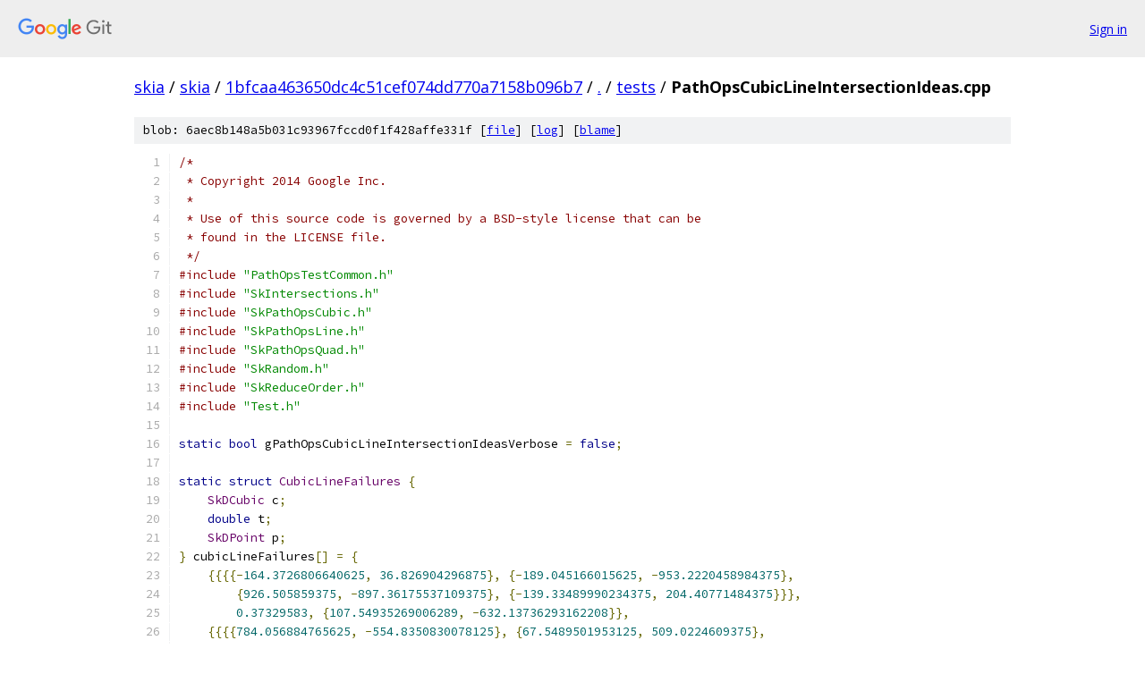

--- FILE ---
content_type: text/html; charset=utf-8
request_url: https://skia.googlesource.com/skia/+/1bfcaa463650dc4c51cef074dd770a7158b096b7/tests/PathOpsCubicLineIntersectionIdeas.cpp
body_size: 8043
content:
<!DOCTYPE html><html lang="en"><head><meta charset="utf-8"><meta name="viewport" content="width=device-width, initial-scale=1"><title>tests/PathOpsCubicLineIntersectionIdeas.cpp - skia - Git at Google</title><link rel="stylesheet" type="text/css" href="/+static/base.css"><link rel="stylesheet" type="text/css" href="/+static/prettify/prettify.css"><!-- default customHeadTagPart --></head><body class="Site"><header class="Site-header"><div class="Header"><a class="Header-image" href="/"><img src="//www.gstatic.com/images/branding/lockups/2x/lockup_git_color_108x24dp.png" width="108" height="24" alt="Google Git"></a><div class="Header-menu"> <a class="Header-menuItem" href="https://accounts.google.com/AccountChooser?faa=1&amp;continue=https://skia.googlesource.com/login/skia/%2B/1bfcaa463650dc4c51cef074dd770a7158b096b7/tests/PathOpsCubicLineIntersectionIdeas.cpp">Sign in</a> </div></div></header><div class="Site-content"><div class="Container "><div class="Breadcrumbs"><a class="Breadcrumbs-crumb" href="/?format=HTML">skia</a> / <a class="Breadcrumbs-crumb" href="/skia/">skia</a> / <a class="Breadcrumbs-crumb" href="/skia/+/1bfcaa463650dc4c51cef074dd770a7158b096b7">1bfcaa463650dc4c51cef074dd770a7158b096b7</a> / <a class="Breadcrumbs-crumb" href="/skia/+/1bfcaa463650dc4c51cef074dd770a7158b096b7/">.</a> / <a class="Breadcrumbs-crumb" href="/skia/+/1bfcaa463650dc4c51cef074dd770a7158b096b7/tests">tests</a> / <span class="Breadcrumbs-crumb">PathOpsCubicLineIntersectionIdeas.cpp</span></div><div class="u-sha1 u-monospace BlobSha1">blob: 6aec8b148a5b031c93967fccd0f1f428affe331f [<a href="/skia/+/1bfcaa463650dc4c51cef074dd770a7158b096b7/tests/PathOpsCubicLineIntersectionIdeas.cpp">file</a>] [<a href="/skia/+log/1bfcaa463650dc4c51cef074dd770a7158b096b7/tests/PathOpsCubicLineIntersectionIdeas.cpp">log</a>] [<a href="/skia/+blame/1bfcaa463650dc4c51cef074dd770a7158b096b7/tests/PathOpsCubicLineIntersectionIdeas.cpp">blame</a>]</div><table class="FileContents"><tr class="u-pre u-monospace FileContents-line"><td class="u-lineNum u-noSelect FileContents-lineNum" data-line-number="1"></td><td class="FileContents-lineContents" id="1"><span class="com">/*</span></td></tr><tr class="u-pre u-monospace FileContents-line"><td class="u-lineNum u-noSelect FileContents-lineNum" data-line-number="2"></td><td class="FileContents-lineContents" id="2"><span class="com"> * Copyright 2014 Google Inc.</span></td></tr><tr class="u-pre u-monospace FileContents-line"><td class="u-lineNum u-noSelect FileContents-lineNum" data-line-number="3"></td><td class="FileContents-lineContents" id="3"><span class="com"> *</span></td></tr><tr class="u-pre u-monospace FileContents-line"><td class="u-lineNum u-noSelect FileContents-lineNum" data-line-number="4"></td><td class="FileContents-lineContents" id="4"><span class="com"> * Use of this source code is governed by a BSD-style license that can be</span></td></tr><tr class="u-pre u-monospace FileContents-line"><td class="u-lineNum u-noSelect FileContents-lineNum" data-line-number="5"></td><td class="FileContents-lineContents" id="5"><span class="com"> * found in the LICENSE file.</span></td></tr><tr class="u-pre u-monospace FileContents-line"><td class="u-lineNum u-noSelect FileContents-lineNum" data-line-number="6"></td><td class="FileContents-lineContents" id="6"><span class="com"> */</span></td></tr><tr class="u-pre u-monospace FileContents-line"><td class="u-lineNum u-noSelect FileContents-lineNum" data-line-number="7"></td><td class="FileContents-lineContents" id="7"><span class="com">#include</span><span class="pln"> </span><span class="str">&quot;PathOpsTestCommon.h&quot;</span></td></tr><tr class="u-pre u-monospace FileContents-line"><td class="u-lineNum u-noSelect FileContents-lineNum" data-line-number="8"></td><td class="FileContents-lineContents" id="8"><span class="com">#include</span><span class="pln"> </span><span class="str">&quot;SkIntersections.h&quot;</span></td></tr><tr class="u-pre u-monospace FileContents-line"><td class="u-lineNum u-noSelect FileContents-lineNum" data-line-number="9"></td><td class="FileContents-lineContents" id="9"><span class="com">#include</span><span class="pln"> </span><span class="str">&quot;SkPathOpsCubic.h&quot;</span></td></tr><tr class="u-pre u-monospace FileContents-line"><td class="u-lineNum u-noSelect FileContents-lineNum" data-line-number="10"></td><td class="FileContents-lineContents" id="10"><span class="com">#include</span><span class="pln"> </span><span class="str">&quot;SkPathOpsLine.h&quot;</span></td></tr><tr class="u-pre u-monospace FileContents-line"><td class="u-lineNum u-noSelect FileContents-lineNum" data-line-number="11"></td><td class="FileContents-lineContents" id="11"><span class="com">#include</span><span class="pln"> </span><span class="str">&quot;SkPathOpsQuad.h&quot;</span></td></tr><tr class="u-pre u-monospace FileContents-line"><td class="u-lineNum u-noSelect FileContents-lineNum" data-line-number="12"></td><td class="FileContents-lineContents" id="12"><span class="com">#include</span><span class="pln"> </span><span class="str">&quot;SkRandom.h&quot;</span></td></tr><tr class="u-pre u-monospace FileContents-line"><td class="u-lineNum u-noSelect FileContents-lineNum" data-line-number="13"></td><td class="FileContents-lineContents" id="13"><span class="com">#include</span><span class="pln"> </span><span class="str">&quot;SkReduceOrder.h&quot;</span></td></tr><tr class="u-pre u-monospace FileContents-line"><td class="u-lineNum u-noSelect FileContents-lineNum" data-line-number="14"></td><td class="FileContents-lineContents" id="14"><span class="com">#include</span><span class="pln"> </span><span class="str">&quot;Test.h&quot;</span></td></tr><tr class="u-pre u-monospace FileContents-line"><td class="u-lineNum u-noSelect FileContents-lineNum" data-line-number="15"></td><td class="FileContents-lineContents" id="15"></td></tr><tr class="u-pre u-monospace FileContents-line"><td class="u-lineNum u-noSelect FileContents-lineNum" data-line-number="16"></td><td class="FileContents-lineContents" id="16"><span class="kwd">static</span><span class="pln"> </span><span class="kwd">bool</span><span class="pln"> gPathOpsCubicLineIntersectionIdeasVerbose </span><span class="pun">=</span><span class="pln"> </span><span class="kwd">false</span><span class="pun">;</span></td></tr><tr class="u-pre u-monospace FileContents-line"><td class="u-lineNum u-noSelect FileContents-lineNum" data-line-number="17"></td><td class="FileContents-lineContents" id="17"></td></tr><tr class="u-pre u-monospace FileContents-line"><td class="u-lineNum u-noSelect FileContents-lineNum" data-line-number="18"></td><td class="FileContents-lineContents" id="18"><span class="kwd">static</span><span class="pln"> </span><span class="kwd">struct</span><span class="pln"> </span><span class="typ">CubicLineFailures</span><span class="pln"> </span><span class="pun">{</span></td></tr><tr class="u-pre u-monospace FileContents-line"><td class="u-lineNum u-noSelect FileContents-lineNum" data-line-number="19"></td><td class="FileContents-lineContents" id="19"><span class="pln">    </span><span class="typ">SkDCubic</span><span class="pln"> c</span><span class="pun">;</span></td></tr><tr class="u-pre u-monospace FileContents-line"><td class="u-lineNum u-noSelect FileContents-lineNum" data-line-number="20"></td><td class="FileContents-lineContents" id="20"><span class="pln">    </span><span class="kwd">double</span><span class="pln"> t</span><span class="pun">;</span></td></tr><tr class="u-pre u-monospace FileContents-line"><td class="u-lineNum u-noSelect FileContents-lineNum" data-line-number="21"></td><td class="FileContents-lineContents" id="21"><span class="pln">    </span><span class="typ">SkDPoint</span><span class="pln"> p</span><span class="pun">;</span></td></tr><tr class="u-pre u-monospace FileContents-line"><td class="u-lineNum u-noSelect FileContents-lineNum" data-line-number="22"></td><td class="FileContents-lineContents" id="22"><span class="pun">}</span><span class="pln"> cubicLineFailures</span><span class="pun">[]</span><span class="pln"> </span><span class="pun">=</span><span class="pln"> </span><span class="pun">{</span></td></tr><tr class="u-pre u-monospace FileContents-line"><td class="u-lineNum u-noSelect FileContents-lineNum" data-line-number="23"></td><td class="FileContents-lineContents" id="23"><span class="pln">    </span><span class="pun">{{{{-</span><span class="lit">164.3726806640625</span><span class="pun">,</span><span class="pln"> </span><span class="lit">36.826904296875</span><span class="pun">},</span><span class="pln"> </span><span class="pun">{-</span><span class="lit">189.045166015625</span><span class="pun">,</span><span class="pln"> </span><span class="pun">-</span><span class="lit">953.2220458984375</span><span class="pun">},</span></td></tr><tr class="u-pre u-monospace FileContents-line"><td class="u-lineNum u-noSelect FileContents-lineNum" data-line-number="24"></td><td class="FileContents-lineContents" id="24"><span class="pln">        </span><span class="pun">{</span><span class="lit">926.505859375</span><span class="pun">,</span><span class="pln"> </span><span class="pun">-</span><span class="lit">897.36175537109375</span><span class="pun">},</span><span class="pln"> </span><span class="pun">{-</span><span class="lit">139.33489990234375</span><span class="pun">,</span><span class="pln"> </span><span class="lit">204.40771484375</span><span class="pun">}}},</span></td></tr><tr class="u-pre u-monospace FileContents-line"><td class="u-lineNum u-noSelect FileContents-lineNum" data-line-number="25"></td><td class="FileContents-lineContents" id="25"><span class="pln">        </span><span class="lit">0.37329583</span><span class="pun">,</span><span class="pln"> </span><span class="pun">{</span><span class="lit">107.54935269006289</span><span class="pun">,</span><span class="pln"> </span><span class="pun">-</span><span class="lit">632.13736293162208</span><span class="pun">}},</span></td></tr><tr class="u-pre u-monospace FileContents-line"><td class="u-lineNum u-noSelect FileContents-lineNum" data-line-number="26"></td><td class="FileContents-lineContents" id="26"><span class="pln">    </span><span class="pun">{{{{</span><span class="lit">784.056884765625</span><span class="pun">,</span><span class="pln"> </span><span class="pun">-</span><span class="lit">554.8350830078125</span><span class="pun">},</span><span class="pln"> </span><span class="pun">{</span><span class="lit">67.5489501953125</span><span class="pun">,</span><span class="pln"> </span><span class="lit">509.0224609375</span><span class="pun">},</span></td></tr><tr class="u-pre u-monospace FileContents-line"><td class="u-lineNum u-noSelect FileContents-lineNum" data-line-number="27"></td><td class="FileContents-lineContents" id="27"><span class="pln">        </span><span class="pun">{-</span><span class="lit">447.713134765625</span><span class="pun">,</span><span class="pln"> </span><span class="lit">751.375</span><span class="pun">},</span><span class="pln"> </span><span class="pun">{</span><span class="lit">415.7784423828125</span><span class="pun">,</span><span class="pln"> </span><span class="lit">172.22265625</span><span class="pun">}}},</span></td></tr><tr class="u-pre u-monospace FileContents-line"><td class="u-lineNum u-noSelect FileContents-lineNum" data-line-number="28"></td><td class="FileContents-lineContents" id="28"><span class="pln">        </span><span class="lit">0.660005242</span><span class="pun">,</span><span class="pln"> </span><span class="pun">{-</span><span class="lit">32.973148967736151</span><span class="pun">,</span><span class="pln"> </span><span class="lit">478.01341797403569</span><span class="pun">}},</span></td></tr><tr class="u-pre u-monospace FileContents-line"><td class="u-lineNum u-noSelect FileContents-lineNum" data-line-number="29"></td><td class="FileContents-lineContents" id="29"><span class="pln">    </span><span class="pun">{{{{-</span><span class="lit">580.6834716796875</span><span class="pun">,</span><span class="pln"> </span><span class="pun">-</span><span class="lit">127.044921875</span><span class="pun">},</span><span class="pln"> </span><span class="pun">{-</span><span class="lit">872.8983154296875</span><span class="pun">,</span><span class="pln"> </span><span class="pun">-</span><span class="lit">945.54302978515625</span><span class="pun">},</span></td></tr><tr class="u-pre u-monospace FileContents-line"><td class="u-lineNum u-noSelect FileContents-lineNum" data-line-number="30"></td><td class="FileContents-lineContents" id="30"><span class="pln">        </span><span class="pun">{</span><span class="lit">260.8092041015625</span><span class="pun">,</span><span class="pln"> </span><span class="pun">-</span><span class="lit">909.34991455078125</span><span class="pun">},</span><span class="pln"> </span><span class="pun">{-</span><span class="lit">976.2125244140625</span><span class="pun">,</span><span class="pln"> </span><span class="pun">-</span><span class="lit">18.46551513671875</span><span class="pun">}}},</span></td></tr><tr class="u-pre u-monospace FileContents-line"><td class="u-lineNum u-noSelect FileContents-lineNum" data-line-number="31"></td><td class="FileContents-lineContents" id="31"><span class="pln">        </span><span class="lit">0.578826774</span><span class="pun">,</span><span class="pln"> </span><span class="pun">{-</span><span class="lit">390.17910153915489</span><span class="pun">,</span><span class="pln"> </span><span class="pun">-</span><span class="lit">687.21144412296007</span><span class="pun">}},</span></td></tr><tr class="u-pre u-monospace FileContents-line"><td class="u-lineNum u-noSelect FileContents-lineNum" data-line-number="32"></td><td class="FileContents-lineContents" id="32"><span class="pun">};</span></td></tr><tr class="u-pre u-monospace FileContents-line"><td class="u-lineNum u-noSelect FileContents-lineNum" data-line-number="33"></td><td class="FileContents-lineContents" id="33"></td></tr><tr class="u-pre u-monospace FileContents-line"><td class="u-lineNum u-noSelect FileContents-lineNum" data-line-number="34"></td><td class="FileContents-lineContents" id="34"><span class="typ">int</span><span class="pln"> cubicLineFailuresCount </span><span class="pun">=</span><span class="pln"> </span><span class="pun">(</span><span class="typ">int</span><span class="pun">)</span><span class="pln"> SK_ARRAY_COUNT</span><span class="pun">(</span><span class="pln">cubicLineFailures</span><span class="pun">);</span></td></tr><tr class="u-pre u-monospace FileContents-line"><td class="u-lineNum u-noSelect FileContents-lineNum" data-line-number="35"></td><td class="FileContents-lineContents" id="35"></td></tr><tr class="u-pre u-monospace FileContents-line"><td class="u-lineNum u-noSelect FileContents-lineNum" data-line-number="36"></td><td class="FileContents-lineContents" id="36"><span class="kwd">double</span><span class="pln"> measuredSteps</span><span class="pun">[]</span><span class="pln"> </span><span class="pun">=</span><span class="pln"> </span><span class="pun">{</span></td></tr><tr class="u-pre u-monospace FileContents-line"><td class="u-lineNum u-noSelect FileContents-lineNum" data-line-number="37"></td><td class="FileContents-lineContents" id="37"><span class="pln">    </span><span class="lit">9.15910731e-007</span><span class="pun">,</span><span class="pln"> </span><span class="lit">8.6600277e-007</span><span class="pun">,</span><span class="pln"> </span><span class="lit">7.4122059e-007</span><span class="pun">,</span><span class="pln"> </span><span class="lit">6.92087618e-007</span><span class="pun">,</span><span class="pln"> </span><span class="lit">8.35290245e-007</span><span class="pun">,</span></td></tr><tr class="u-pre u-monospace FileContents-line"><td class="u-lineNum u-noSelect FileContents-lineNum" data-line-number="38"></td><td class="FileContents-lineContents" id="38"><span class="pln">    </span><span class="lit">3.29763199e-007</span><span class="pun">,</span><span class="pln"> </span><span class="lit">5.07547773e-007</span><span class="pun">,</span><span class="pln"> </span><span class="lit">4.41294224e-007</span><span class="pun">,</span><span class="pln"> </span><span class="lit">0</span><span class="pun">,</span><span class="pln"> </span><span class="lit">0</span><span class="pun">,</span></td></tr><tr class="u-pre u-monospace FileContents-line"><td class="u-lineNum u-noSelect FileContents-lineNum" data-line-number="39"></td><td class="FileContents-lineContents" id="39"><span class="pln">    </span><span class="lit">3.76879167e-006</span><span class="pun">,</span><span class="pln"> </span><span class="lit">1.06126249e-006</span><span class="pun">,</span><span class="pln"> </span><span class="lit">2.36873967e-006</span><span class="pun">,</span><span class="pln"> </span><span class="lit">1.62421134e-005</span><span class="pun">,</span><span class="pln"> </span><span class="lit">3.09103599e-005</span><span class="pun">,</span></td></tr><tr class="u-pre u-monospace FileContents-line"><td class="u-lineNum u-noSelect FileContents-lineNum" data-line-number="40"></td><td class="FileContents-lineContents" id="40"><span class="pln">    </span><span class="lit">4.38917976e-005</span><span class="pun">,</span><span class="pln"> </span><span class="lit">0.000112348938</span><span class="pun">,</span><span class="pln"> </span><span class="lit">0.000243149242</span><span class="pun">,</span><span class="pln"> </span><span class="lit">0.000433174114</span><span class="pun">,</span><span class="pln"> </span><span class="lit">0.00170880232</span><span class="pun">,</span></td></tr><tr class="u-pre u-monospace FileContents-line"><td class="u-lineNum u-noSelect FileContents-lineNum" data-line-number="41"></td><td class="FileContents-lineContents" id="41"><span class="pln">    </span><span class="lit">0.00272619724</span><span class="pun">,</span><span class="pln"> </span><span class="lit">0.00518844604</span><span class="pun">,</span><span class="pln"> </span><span class="lit">0.000352621078</span><span class="pun">,</span><span class="pln"> </span><span class="lit">0.00175960064</span><span class="pun">,</span><span class="pln"> </span><span class="lit">0.027875185</span><span class="pun">,</span></td></tr><tr class="u-pre u-monospace FileContents-line"><td class="u-lineNum u-noSelect FileContents-lineNum" data-line-number="42"></td><td class="FileContents-lineContents" id="42"><span class="pln">    </span><span class="lit">0.0351329803</span><span class="pun">,</span><span class="pln"> </span><span class="lit">0.103964925</span><span class="pun">,</span></td></tr><tr class="u-pre u-monospace FileContents-line"><td class="u-lineNum u-noSelect FileContents-lineNum" data-line-number="43"></td><td class="FileContents-lineContents" id="43"><span class="pun">};</span></td></tr><tr class="u-pre u-monospace FileContents-line"><td class="u-lineNum u-noSelect FileContents-lineNum" data-line-number="44"></td><td class="FileContents-lineContents" id="44"></td></tr><tr class="u-pre u-monospace FileContents-line"><td class="u-lineNum u-noSelect FileContents-lineNum" data-line-number="45"></td><td class="FileContents-lineContents" id="45"><span class="com">/* last output : errors=3121</span></td></tr><tr class="u-pre u-monospace FileContents-line"><td class="u-lineNum u-noSelect FileContents-lineNum" data-line-number="46"></td><td class="FileContents-lineContents" id="46"><span class="com">    9.1796875e-007 8.59375e-007 7.5e-007 6.875e-007 8.4375e-007</span></td></tr><tr class="u-pre u-monospace FileContents-line"><td class="u-lineNum u-noSelect FileContents-lineNum" data-line-number="47"></td><td class="FileContents-lineContents" id="47"><span class="com">    3.125e-007 5e-007 4.375e-007 0 0</span></td></tr><tr class="u-pre u-monospace FileContents-line"><td class="u-lineNum u-noSelect FileContents-lineNum" data-line-number="48"></td><td class="FileContents-lineContents" id="48"><span class="com">    3.75e-006 1.09375e-006 2.1875e-006 1.640625e-005 3.0859375e-005</span></td></tr><tr class="u-pre u-monospace FileContents-line"><td class="u-lineNum u-noSelect FileContents-lineNum" data-line-number="49"></td><td class="FileContents-lineContents" id="49"><span class="com">    4.38964844e-005 0.000112304687 0.000243164063 0.000433181763 0.00170898437</span></td></tr><tr class="u-pre u-monospace FileContents-line"><td class="u-lineNum u-noSelect FileContents-lineNum" data-line-number="50"></td><td class="FileContents-lineContents" id="50"><span class="com">    0.00272619247 0.00518844604 0.000352621078 0.00175960064 0.027875185</span></td></tr><tr class="u-pre u-monospace FileContents-line"><td class="u-lineNum u-noSelect FileContents-lineNum" data-line-number="51"></td><td class="FileContents-lineContents" id="51"><span class="com">    0.0351329803 0.103964925</span></td></tr><tr class="u-pre u-monospace FileContents-line"><td class="u-lineNum u-noSelect FileContents-lineNum" data-line-number="52"></td><td class="FileContents-lineContents" id="52"><span class="com">*/</span></td></tr><tr class="u-pre u-monospace FileContents-line"><td class="u-lineNum u-noSelect FileContents-lineNum" data-line-number="53"></td><td class="FileContents-lineContents" id="53"></td></tr><tr class="u-pre u-monospace FileContents-line"><td class="u-lineNum u-noSelect FileContents-lineNum" data-line-number="54"></td><td class="FileContents-lineContents" id="54"><span class="kwd">static</span><span class="pln"> </span><span class="kwd">double</span><span class="pln"> binary_search</span><span class="pun">(</span><span class="kwd">const</span><span class="pln"> </span><span class="typ">SkDCubic</span><span class="pun">&amp;</span><span class="pln"> cubic</span><span class="pun">,</span><span class="pln"> </span><span class="kwd">double</span><span class="pln"> step</span><span class="pun">,</span><span class="pln"> </span><span class="kwd">const</span><span class="pln"> </span><span class="typ">SkDPoint</span><span class="pun">&amp;</span><span class="pln"> pt</span><span class="pun">,</span><span class="pln"> </span><span class="kwd">double</span><span class="pln"> t</span><span class="pun">,</span></td></tr><tr class="u-pre u-monospace FileContents-line"><td class="u-lineNum u-noSelect FileContents-lineNum" data-line-number="55"></td><td class="FileContents-lineContents" id="55"><span class="pln">        </span><span class="typ">int</span><span class="pun">*</span><span class="pln"> iters</span><span class="pun">)</span><span class="pln"> </span><span class="pun">{</span></td></tr><tr class="u-pre u-monospace FileContents-line"><td class="u-lineNum u-noSelect FileContents-lineNum" data-line-number="56"></td><td class="FileContents-lineContents" id="56"><span class="pln">    </span><span class="kwd">double</span><span class="pln"> firstStep </span><span class="pun">=</span><span class="pln"> step</span><span class="pun">;</span></td></tr><tr class="u-pre u-monospace FileContents-line"><td class="u-lineNum u-noSelect FileContents-lineNum" data-line-number="57"></td><td class="FileContents-lineContents" id="57"><span class="pln">    </span><span class="kwd">do</span><span class="pln"> </span><span class="pun">{</span></td></tr><tr class="u-pre u-monospace FileContents-line"><td class="u-lineNum u-noSelect FileContents-lineNum" data-line-number="58"></td><td class="FileContents-lineContents" id="58"><span class="pln">        </span><span class="pun">*</span><span class="pln">iters </span><span class="pun">+=</span><span class="pln"> </span><span class="lit">1</span><span class="pun">;</span></td></tr><tr class="u-pre u-monospace FileContents-line"><td class="u-lineNum u-noSelect FileContents-lineNum" data-line-number="59"></td><td class="FileContents-lineContents" id="59"><span class="pln">        </span><span class="typ">SkDPoint</span><span class="pln"> cubicAtT </span><span class="pun">=</span><span class="pln"> cubic</span><span class="pun">.</span><span class="pln">ptAtT</span><span class="pun">(</span><span class="pln">t</span><span class="pun">);</span></td></tr><tr class="u-pre u-monospace FileContents-line"><td class="u-lineNum u-noSelect FileContents-lineNum" data-line-number="60"></td><td class="FileContents-lineContents" id="60"><span class="pln">        </span><span class="kwd">if</span><span class="pln"> </span><span class="pun">(</span><span class="pln">cubicAtT</span><span class="pun">.</span><span class="pln">approximatelyEqual</span><span class="pun">(</span><span class="pln">pt</span><span class="pun">))</span><span class="pln"> </span><span class="pun">{</span></td></tr><tr class="u-pre u-monospace FileContents-line"><td class="u-lineNum u-noSelect FileContents-lineNum" data-line-number="61"></td><td class="FileContents-lineContents" id="61"><span class="pln">            </span><span class="kwd">break</span><span class="pun">;</span></td></tr><tr class="u-pre u-monospace FileContents-line"><td class="u-lineNum u-noSelect FileContents-lineNum" data-line-number="62"></td><td class="FileContents-lineContents" id="62"><span class="pln">        </span><span class="pun">}</span></td></tr><tr class="u-pre u-monospace FileContents-line"><td class="u-lineNum u-noSelect FileContents-lineNum" data-line-number="63"></td><td class="FileContents-lineContents" id="63"><span class="pln">        </span><span class="kwd">double</span><span class="pln"> calcX </span><span class="pun">=</span><span class="pln"> cubicAtT</span><span class="pun">.</span><span class="pln">fX </span><span class="pun">-</span><span class="pln"> pt</span><span class="pun">.</span><span class="pln">fX</span><span class="pun">;</span></td></tr><tr class="u-pre u-monospace FileContents-line"><td class="u-lineNum u-noSelect FileContents-lineNum" data-line-number="64"></td><td class="FileContents-lineContents" id="64"><span class="pln">        </span><span class="kwd">double</span><span class="pln"> calcY </span><span class="pun">=</span><span class="pln"> cubicAtT</span><span class="pun">.</span><span class="pln">fY </span><span class="pun">-</span><span class="pln"> pt</span><span class="pun">.</span><span class="pln">fY</span><span class="pun">;</span></td></tr><tr class="u-pre u-monospace FileContents-line"><td class="u-lineNum u-noSelect FileContents-lineNum" data-line-number="65"></td><td class="FileContents-lineContents" id="65"><span class="pln">        </span><span class="kwd">double</span><span class="pln"> calcDist </span><span class="pun">=</span><span class="pln"> calcX </span><span class="pun">*</span><span class="pln"> calcX </span><span class="pun">+</span><span class="pln"> calcY </span><span class="pun">*</span><span class="pln"> calcY</span><span class="pun">;</span></td></tr><tr class="u-pre u-monospace FileContents-line"><td class="u-lineNum u-noSelect FileContents-lineNum" data-line-number="66"></td><td class="FileContents-lineContents" id="66"><span class="pln">        </span><span class="kwd">if</span><span class="pln"> </span><span class="pun">(</span><span class="pln">step </span><span class="pun">==</span><span class="pln"> </span><span class="lit">0</span><span class="pun">)</span><span class="pln"> </span><span class="pun">{</span></td></tr><tr class="u-pre u-monospace FileContents-line"><td class="u-lineNum u-noSelect FileContents-lineNum" data-line-number="67"></td><td class="FileContents-lineContents" id="67"><span class="pln">            </span><span class="typ">SkDebugf</span><span class="pun">(</span><span class="str">&quot;binary search failed: step=%1.9g cubic=&quot;</span><span class="pun">,</span><span class="pln"> firstStep</span><span class="pun">);</span></td></tr><tr class="u-pre u-monospace FileContents-line"><td class="u-lineNum u-noSelect FileContents-lineNum" data-line-number="68"></td><td class="FileContents-lineContents" id="68"><span class="pln">            cubic</span><span class="pun">.</span><span class="pln">dump</span><span class="pun">();</span></td></tr><tr class="u-pre u-monospace FileContents-line"><td class="u-lineNum u-noSelect FileContents-lineNum" data-line-number="69"></td><td class="FileContents-lineContents" id="69"><span class="pln">            </span><span class="typ">SkDebugf</span><span class="pun">(</span><span class="str">&quot; t=%1.9g &quot;</span><span class="pun">,</span><span class="pln"> t</span><span class="pun">);</span></td></tr><tr class="u-pre u-monospace FileContents-line"><td class="u-lineNum u-noSelect FileContents-lineNum" data-line-number="70"></td><td class="FileContents-lineContents" id="70"><span class="pln">            pt</span><span class="pun">.</span><span class="pln">dump</span><span class="pun">();</span></td></tr><tr class="u-pre u-monospace FileContents-line"><td class="u-lineNum u-noSelect FileContents-lineNum" data-line-number="71"></td><td class="FileContents-lineContents" id="71"><span class="pln">            </span><span class="typ">SkDebugf</span><span class="pun">(</span><span class="str">&quot;\n&quot;</span><span class="pun">);</span></td></tr><tr class="u-pre u-monospace FileContents-line"><td class="u-lineNum u-noSelect FileContents-lineNum" data-line-number="72"></td><td class="FileContents-lineContents" id="72"><span class="pln">            </span><span class="kwd">return</span><span class="pln"> </span><span class="pun">-</span><span class="lit">1</span><span class="pun">;</span></td></tr><tr class="u-pre u-monospace FileContents-line"><td class="u-lineNum u-noSelect FileContents-lineNum" data-line-number="73"></td><td class="FileContents-lineContents" id="73"><span class="pln">        </span><span class="pun">}</span></td></tr><tr class="u-pre u-monospace FileContents-line"><td class="u-lineNum u-noSelect FileContents-lineNum" data-line-number="74"></td><td class="FileContents-lineContents" id="74"><span class="pln">        </span><span class="kwd">double</span><span class="pln"> lastStep </span><span class="pun">=</span><span class="pln"> step</span><span class="pun">;</span></td></tr><tr class="u-pre u-monospace FileContents-line"><td class="u-lineNum u-noSelect FileContents-lineNum" data-line-number="75"></td><td class="FileContents-lineContents" id="75"><span class="pln">        step </span><span class="pun">/=</span><span class="pln"> </span><span class="lit">2</span><span class="pun">;</span></td></tr><tr class="u-pre u-monospace FileContents-line"><td class="u-lineNum u-noSelect FileContents-lineNum" data-line-number="76"></td><td class="FileContents-lineContents" id="76"><span class="pln">        </span><span class="typ">SkDPoint</span><span class="pln"> lessPt </span><span class="pun">=</span><span class="pln"> cubic</span><span class="pun">.</span><span class="pln">ptAtT</span><span class="pun">(</span><span class="pln">t </span><span class="pun">-</span><span class="pln"> lastStep</span><span class="pun">);</span></td></tr><tr class="u-pre u-monospace FileContents-line"><td class="u-lineNum u-noSelect FileContents-lineNum" data-line-number="77"></td><td class="FileContents-lineContents" id="77"><span class="pln">        </span><span class="kwd">double</span><span class="pln"> lessX </span><span class="pun">=</span><span class="pln"> lessPt</span><span class="pun">.</span><span class="pln">fX </span><span class="pun">-</span><span class="pln"> pt</span><span class="pun">.</span><span class="pln">fX</span><span class="pun">;</span></td></tr><tr class="u-pre u-monospace FileContents-line"><td class="u-lineNum u-noSelect FileContents-lineNum" data-line-number="78"></td><td class="FileContents-lineContents" id="78"><span class="pln">        </span><span class="kwd">double</span><span class="pln"> lessY </span><span class="pun">=</span><span class="pln"> lessPt</span><span class="pun">.</span><span class="pln">fY </span><span class="pun">-</span><span class="pln"> pt</span><span class="pun">.</span><span class="pln">fY</span><span class="pun">;</span></td></tr><tr class="u-pre u-monospace FileContents-line"><td class="u-lineNum u-noSelect FileContents-lineNum" data-line-number="79"></td><td class="FileContents-lineContents" id="79"><span class="pln">        </span><span class="kwd">double</span><span class="pln"> lessDist </span><span class="pun">=</span><span class="pln"> lessX </span><span class="pun">*</span><span class="pln"> lessX </span><span class="pun">+</span><span class="pln"> lessY </span><span class="pun">*</span><span class="pln"> lessY</span><span class="pun">;</span></td></tr><tr class="u-pre u-monospace FileContents-line"><td class="u-lineNum u-noSelect FileContents-lineNum" data-line-number="80"></td><td class="FileContents-lineContents" id="80"><span class="pln">        </span><span class="com">// use larger x/y difference to choose step</span></td></tr><tr class="u-pre u-monospace FileContents-line"><td class="u-lineNum u-noSelect FileContents-lineNum" data-line-number="81"></td><td class="FileContents-lineContents" id="81"><span class="pln">        </span><span class="kwd">if</span><span class="pln"> </span><span class="pun">(</span><span class="pln">calcDist </span><span class="pun">&gt;</span><span class="pln"> lessDist</span><span class="pun">)</span><span class="pln"> </span><span class="pun">{</span></td></tr><tr class="u-pre u-monospace FileContents-line"><td class="u-lineNum u-noSelect FileContents-lineNum" data-line-number="82"></td><td class="FileContents-lineContents" id="82"><span class="pln">            t </span><span class="pun">-=</span><span class="pln"> step</span><span class="pun">;</span></td></tr><tr class="u-pre u-monospace FileContents-line"><td class="u-lineNum u-noSelect FileContents-lineNum" data-line-number="83"></td><td class="FileContents-lineContents" id="83"><span class="pln">            t </span><span class="pun">=</span><span class="pln"> </span><span class="typ">SkTMax</span><span class="pun">(</span><span class="lit">0.</span><span class="pun">,</span><span class="pln"> t</span><span class="pun">);</span></td></tr><tr class="u-pre u-monospace FileContents-line"><td class="u-lineNum u-noSelect FileContents-lineNum" data-line-number="84"></td><td class="FileContents-lineContents" id="84"><span class="pln">        </span><span class="pun">}</span><span class="pln"> </span><span class="kwd">else</span><span class="pln"> </span><span class="pun">{</span></td></tr><tr class="u-pre u-monospace FileContents-line"><td class="u-lineNum u-noSelect FileContents-lineNum" data-line-number="85"></td><td class="FileContents-lineContents" id="85"><span class="pln">            </span><span class="typ">SkDPoint</span><span class="pln"> morePt </span><span class="pun">=</span><span class="pln"> cubic</span><span class="pun">.</span><span class="pln">ptAtT</span><span class="pun">(</span><span class="pln">t </span><span class="pun">+</span><span class="pln"> lastStep</span><span class="pun">);</span></td></tr><tr class="u-pre u-monospace FileContents-line"><td class="u-lineNum u-noSelect FileContents-lineNum" data-line-number="86"></td><td class="FileContents-lineContents" id="86"><span class="pln">            </span><span class="kwd">double</span><span class="pln"> moreX </span><span class="pun">=</span><span class="pln"> morePt</span><span class="pun">.</span><span class="pln">fX </span><span class="pun">-</span><span class="pln"> pt</span><span class="pun">.</span><span class="pln">fX</span><span class="pun">;</span></td></tr><tr class="u-pre u-monospace FileContents-line"><td class="u-lineNum u-noSelect FileContents-lineNum" data-line-number="87"></td><td class="FileContents-lineContents" id="87"><span class="pln">            </span><span class="kwd">double</span><span class="pln"> moreY </span><span class="pun">=</span><span class="pln"> morePt</span><span class="pun">.</span><span class="pln">fY </span><span class="pun">-</span><span class="pln"> pt</span><span class="pun">.</span><span class="pln">fY</span><span class="pun">;</span></td></tr><tr class="u-pre u-monospace FileContents-line"><td class="u-lineNum u-noSelect FileContents-lineNum" data-line-number="88"></td><td class="FileContents-lineContents" id="88"><span class="pln">            </span><span class="kwd">double</span><span class="pln"> moreDist </span><span class="pun">=</span><span class="pln"> moreX </span><span class="pun">*</span><span class="pln"> moreX </span><span class="pun">+</span><span class="pln"> moreY </span><span class="pun">*</span><span class="pln"> moreY</span><span class="pun">;</span></td></tr><tr class="u-pre u-monospace FileContents-line"><td class="u-lineNum u-noSelect FileContents-lineNum" data-line-number="89"></td><td class="FileContents-lineContents" id="89"><span class="pln">            </span><span class="kwd">if</span><span class="pln"> </span><span class="pun">(</span><span class="pln">calcDist </span><span class="pun">&lt;=</span><span class="pln"> moreDist</span><span class="pun">)</span><span class="pln"> </span><span class="pun">{</span></td></tr><tr class="u-pre u-monospace FileContents-line"><td class="u-lineNum u-noSelect FileContents-lineNum" data-line-number="90"></td><td class="FileContents-lineContents" id="90"><span class="pln">                </span><span class="kwd">continue</span><span class="pun">;</span></td></tr><tr class="u-pre u-monospace FileContents-line"><td class="u-lineNum u-noSelect FileContents-lineNum" data-line-number="91"></td><td class="FileContents-lineContents" id="91"><span class="pln">            </span><span class="pun">}</span></td></tr><tr class="u-pre u-monospace FileContents-line"><td class="u-lineNum u-noSelect FileContents-lineNum" data-line-number="92"></td><td class="FileContents-lineContents" id="92"><span class="pln">            t </span><span class="pun">+=</span><span class="pln"> step</span><span class="pun">;</span></td></tr><tr class="u-pre u-monospace FileContents-line"><td class="u-lineNum u-noSelect FileContents-lineNum" data-line-number="93"></td><td class="FileContents-lineContents" id="93"><span class="pln">            t </span><span class="pun">=</span><span class="pln"> </span><span class="typ">SkTMin</span><span class="pun">(</span><span class="lit">1.</span><span class="pun">,</span><span class="pln"> t</span><span class="pun">);</span></td></tr><tr class="u-pre u-monospace FileContents-line"><td class="u-lineNum u-noSelect FileContents-lineNum" data-line-number="94"></td><td class="FileContents-lineContents" id="94"><span class="pln">        </span><span class="pun">}</span></td></tr><tr class="u-pre u-monospace FileContents-line"><td class="u-lineNum u-noSelect FileContents-lineNum" data-line-number="95"></td><td class="FileContents-lineContents" id="95"><span class="pln">    </span><span class="pun">}</span><span class="pln"> </span><span class="kwd">while</span><span class="pln"> </span><span class="pun">(</span><span class="kwd">true</span><span class="pun">);</span></td></tr><tr class="u-pre u-monospace FileContents-line"><td class="u-lineNum u-noSelect FileContents-lineNum" data-line-number="96"></td><td class="FileContents-lineContents" id="96"><span class="pln">    </span><span class="kwd">return</span><span class="pln"> t</span><span class="pun">;</span></td></tr><tr class="u-pre u-monospace FileContents-line"><td class="u-lineNum u-noSelect FileContents-lineNum" data-line-number="97"></td><td class="FileContents-lineContents" id="97"><span class="pun">}</span></td></tr><tr class="u-pre u-monospace FileContents-line"><td class="u-lineNum u-noSelect FileContents-lineNum" data-line-number="98"></td><td class="FileContents-lineContents" id="98"></td></tr><tr class="u-pre u-monospace FileContents-line"><td class="u-lineNum u-noSelect FileContents-lineNum" data-line-number="99"></td><td class="FileContents-lineContents" id="99"><span class="com">#if 0</span></td></tr><tr class="u-pre u-monospace FileContents-line"><td class="u-lineNum u-noSelect FileContents-lineNum" data-line-number="100"></td><td class="FileContents-lineContents" id="100"><span class="kwd">static</span><span class="pln"> </span><span class="kwd">bool</span><span class="pln"> r2check</span><span class="pun">(</span><span class="kwd">double</span><span class="pln"> A</span><span class="pun">,</span><span class="pln"> </span><span class="kwd">double</span><span class="pln"> B</span><span class="pun">,</span><span class="pln"> </span><span class="kwd">double</span><span class="pln"> C</span><span class="pun">,</span><span class="pln"> </span><span class="kwd">double</span><span class="pln"> D</span><span class="pun">,</span><span class="pln"> </span><span class="kwd">double</span><span class="pun">*</span><span class="pln"> R2MinusQ3Ptr</span><span class="pun">)</span><span class="pln"> </span><span class="pun">{</span></td></tr><tr class="u-pre u-monospace FileContents-line"><td class="u-lineNum u-noSelect FileContents-lineNum" data-line-number="101"></td><td class="FileContents-lineContents" id="101"><span class="pln">    </span><span class="kwd">if</span><span class="pln"> </span><span class="pun">(</span><span class="pln">approximately_zero</span><span class="pun">(</span><span class="pln">A</span><span class="pun">)</span></td></tr><tr class="u-pre u-monospace FileContents-line"><td class="u-lineNum u-noSelect FileContents-lineNum" data-line-number="102"></td><td class="FileContents-lineContents" id="102"><span class="pln">            </span><span class="pun">&amp;&amp;</span><span class="pln"> approximately_zero_when_compared_to</span><span class="pun">(</span><span class="pln">A</span><span class="pun">,</span><span class="pln"> B</span><span class="pun">)</span></td></tr><tr class="u-pre u-monospace FileContents-line"><td class="u-lineNum u-noSelect FileContents-lineNum" data-line-number="103"></td><td class="FileContents-lineContents" id="103"><span class="pln">            </span><span class="pun">&amp;&amp;</span><span class="pln"> approximately_zero_when_compared_to</span><span class="pun">(</span><span class="pln">A</span><span class="pun">,</span><span class="pln"> C</span><span class="pun">)</span></td></tr><tr class="u-pre u-monospace FileContents-line"><td class="u-lineNum u-noSelect FileContents-lineNum" data-line-number="104"></td><td class="FileContents-lineContents" id="104"><span class="pln">            </span><span class="pun">&amp;&amp;</span><span class="pln"> approximately_zero_when_compared_to</span><span class="pun">(</span><span class="pln">A</span><span class="pun">,</span><span class="pln"> D</span><span class="pun">))</span><span class="pln"> </span><span class="pun">{</span><span class="pln">  </span><span class="com">// we&#39;re just a quadratic</span></td></tr><tr class="u-pre u-monospace FileContents-line"><td class="u-lineNum u-noSelect FileContents-lineNum" data-line-number="105"></td><td class="FileContents-lineContents" id="105"><span class="pln">        </span><span class="kwd">return</span><span class="pln"> </span><span class="kwd">false</span><span class="pun">;</span></td></tr><tr class="u-pre u-monospace FileContents-line"><td class="u-lineNum u-noSelect FileContents-lineNum" data-line-number="106"></td><td class="FileContents-lineContents" id="106"><span class="pln">    </span><span class="pun">}</span></td></tr><tr class="u-pre u-monospace FileContents-line"><td class="u-lineNum u-noSelect FileContents-lineNum" data-line-number="107"></td><td class="FileContents-lineContents" id="107"><span class="pln">    </span><span class="kwd">if</span><span class="pln"> </span><span class="pun">(</span><span class="pln">approximately_zero_when_compared_to</span><span class="pun">(</span><span class="pln">D</span><span class="pun">,</span><span class="pln"> A</span><span class="pun">)</span></td></tr><tr class="u-pre u-monospace FileContents-line"><td class="u-lineNum u-noSelect FileContents-lineNum" data-line-number="108"></td><td class="FileContents-lineContents" id="108"><span class="pln">            </span><span class="pun">&amp;&amp;</span><span class="pln"> approximately_zero_when_compared_to</span><span class="pun">(</span><span class="pln">D</span><span class="pun">,</span><span class="pln"> B</span><span class="pun">)</span></td></tr><tr class="u-pre u-monospace FileContents-line"><td class="u-lineNum u-noSelect FileContents-lineNum" data-line-number="109"></td><td class="FileContents-lineContents" id="109"><span class="pln">            </span><span class="pun">&amp;&amp;</span><span class="pln"> approximately_zero_when_compared_to</span><span class="pun">(</span><span class="pln">D</span><span class="pun">,</span><span class="pln"> C</span><span class="pun">))</span><span class="pln"> </span><span class="pun">{</span><span class="pln">  </span><span class="com">// 0 is one root</span></td></tr><tr class="u-pre u-monospace FileContents-line"><td class="u-lineNum u-noSelect FileContents-lineNum" data-line-number="110"></td><td class="FileContents-lineContents" id="110"><span class="pln">        </span><span class="kwd">return</span><span class="pln"> </span><span class="kwd">false</span><span class="pun">;</span></td></tr><tr class="u-pre u-monospace FileContents-line"><td class="u-lineNum u-noSelect FileContents-lineNum" data-line-number="111"></td><td class="FileContents-lineContents" id="111"><span class="pln">    </span><span class="pun">}</span></td></tr><tr class="u-pre u-monospace FileContents-line"><td class="u-lineNum u-noSelect FileContents-lineNum" data-line-number="112"></td><td class="FileContents-lineContents" id="112"><span class="pln">    </span><span class="kwd">if</span><span class="pln"> </span><span class="pun">(</span><span class="pln">approximately_zero</span><span class="pun">(</span><span class="pln">A </span><span class="pun">+</span><span class="pln"> B </span><span class="pun">+</span><span class="pln"> C </span><span class="pun">+</span><span class="pln"> D</span><span class="pun">))</span><span class="pln"> </span><span class="pun">{</span><span class="pln">  </span><span class="com">// 1 is one root</span></td></tr><tr class="u-pre u-monospace FileContents-line"><td class="u-lineNum u-noSelect FileContents-lineNum" data-line-number="113"></td><td class="FileContents-lineContents" id="113"><span class="pln">        </span><span class="kwd">return</span><span class="pln"> </span><span class="kwd">false</span><span class="pun">;</span></td></tr><tr class="u-pre u-monospace FileContents-line"><td class="u-lineNum u-noSelect FileContents-lineNum" data-line-number="114"></td><td class="FileContents-lineContents" id="114"><span class="pln">    </span><span class="pun">}</span></td></tr><tr class="u-pre u-monospace FileContents-line"><td class="u-lineNum u-noSelect FileContents-lineNum" data-line-number="115"></td><td class="FileContents-lineContents" id="115"><span class="pln">    </span><span class="kwd">double</span><span class="pln"> a</span><span class="pun">,</span><span class="pln"> b</span><span class="pun">,</span><span class="pln"> c</span><span class="pun">;</span></td></tr><tr class="u-pre u-monospace FileContents-line"><td class="u-lineNum u-noSelect FileContents-lineNum" data-line-number="116"></td><td class="FileContents-lineContents" id="116"><span class="pln">    </span><span class="pun">{</span></td></tr><tr class="u-pre u-monospace FileContents-line"><td class="u-lineNum u-noSelect FileContents-lineNum" data-line-number="117"></td><td class="FileContents-lineContents" id="117"><span class="pln">        </span><span class="kwd">double</span><span class="pln"> invA </span><span class="pun">=</span><span class="pln"> </span><span class="lit">1</span><span class="pln"> </span><span class="pun">/</span><span class="pln"> A</span><span class="pun">;</span></td></tr><tr class="u-pre u-monospace FileContents-line"><td class="u-lineNum u-noSelect FileContents-lineNum" data-line-number="118"></td><td class="FileContents-lineContents" id="118"><span class="pln">        a </span><span class="pun">=</span><span class="pln"> B </span><span class="pun">*</span><span class="pln"> invA</span><span class="pun">;</span></td></tr><tr class="u-pre u-monospace FileContents-line"><td class="u-lineNum u-noSelect FileContents-lineNum" data-line-number="119"></td><td class="FileContents-lineContents" id="119"><span class="pln">        b </span><span class="pun">=</span><span class="pln"> C </span><span class="pun">*</span><span class="pln"> invA</span><span class="pun">;</span></td></tr><tr class="u-pre u-monospace FileContents-line"><td class="u-lineNum u-noSelect FileContents-lineNum" data-line-number="120"></td><td class="FileContents-lineContents" id="120"><span class="pln">        c </span><span class="pun">=</span><span class="pln"> D </span><span class="pun">*</span><span class="pln"> invA</span><span class="pun">;</span></td></tr><tr class="u-pre u-monospace FileContents-line"><td class="u-lineNum u-noSelect FileContents-lineNum" data-line-number="121"></td><td class="FileContents-lineContents" id="121"><span class="pln">    </span><span class="pun">}</span></td></tr><tr class="u-pre u-monospace FileContents-line"><td class="u-lineNum u-noSelect FileContents-lineNum" data-line-number="122"></td><td class="FileContents-lineContents" id="122"><span class="pln">    </span><span class="kwd">double</span><span class="pln"> a2 </span><span class="pun">=</span><span class="pln"> a </span><span class="pun">*</span><span class="pln"> a</span><span class="pun">;</span></td></tr><tr class="u-pre u-monospace FileContents-line"><td class="u-lineNum u-noSelect FileContents-lineNum" data-line-number="123"></td><td class="FileContents-lineContents" id="123"><span class="pln">    </span><span class="kwd">double</span><span class="pln"> Q </span><span class="pun">=</span><span class="pln"> </span><span class="pun">(</span><span class="pln">a2 </span><span class="pun">-</span><span class="pln"> b </span><span class="pun">*</span><span class="pln"> </span><span class="lit">3</span><span class="pun">)</span><span class="pln"> </span><span class="pun">/</span><span class="pln"> </span><span class="lit">9</span><span class="pun">;</span></td></tr><tr class="u-pre u-monospace FileContents-line"><td class="u-lineNum u-noSelect FileContents-lineNum" data-line-number="124"></td><td class="FileContents-lineContents" id="124"><span class="pln">    </span><span class="kwd">double</span><span class="pln"> R </span><span class="pun">=</span><span class="pln"> </span><span class="pun">(</span><span class="lit">2</span><span class="pln"> </span><span class="pun">*</span><span class="pln"> a2 </span><span class="pun">*</span><span class="pln"> a </span><span class="pun">-</span><span class="pln"> </span><span class="lit">9</span><span class="pln"> </span><span class="pun">*</span><span class="pln"> a </span><span class="pun">*</span><span class="pln"> b </span><span class="pun">+</span><span class="pln"> </span><span class="lit">27</span><span class="pln"> </span><span class="pun">*</span><span class="pln"> c</span><span class="pun">)</span><span class="pln"> </span><span class="pun">/</span><span class="pln"> </span><span class="lit">54</span><span class="pun">;</span></td></tr><tr class="u-pre u-monospace FileContents-line"><td class="u-lineNum u-noSelect FileContents-lineNum" data-line-number="125"></td><td class="FileContents-lineContents" id="125"><span class="pln">    </span><span class="kwd">double</span><span class="pln"> R2 </span><span class="pun">=</span><span class="pln"> R </span><span class="pun">*</span><span class="pln"> R</span><span class="pun">;</span></td></tr><tr class="u-pre u-monospace FileContents-line"><td class="u-lineNum u-noSelect FileContents-lineNum" data-line-number="126"></td><td class="FileContents-lineContents" id="126"><span class="pln">    </span><span class="kwd">double</span><span class="pln"> Q3 </span><span class="pun">=</span><span class="pln"> Q </span><span class="pun">*</span><span class="pln"> Q </span><span class="pun">*</span><span class="pln"> Q</span><span class="pun">;</span></td></tr><tr class="u-pre u-monospace FileContents-line"><td class="u-lineNum u-noSelect FileContents-lineNum" data-line-number="127"></td><td class="FileContents-lineContents" id="127"><span class="pln">    </span><span class="kwd">double</span><span class="pln"> R2MinusQ3 </span><span class="pun">=</span><span class="pln"> R2 </span><span class="pun">-</span><span class="pln"> Q3</span><span class="pun">;</span></td></tr><tr class="u-pre u-monospace FileContents-line"><td class="u-lineNum u-noSelect FileContents-lineNum" data-line-number="128"></td><td class="FileContents-lineContents" id="128"><span class="pln">    </span><span class="pun">*</span><span class="pln">R2MinusQ3Ptr </span><span class="pun">=</span><span class="pln"> R2MinusQ3</span><span class="pun">;</span></td></tr><tr class="u-pre u-monospace FileContents-line"><td class="u-lineNum u-noSelect FileContents-lineNum" data-line-number="129"></td><td class="FileContents-lineContents" id="129"><span class="pln">    </span><span class="kwd">return</span><span class="pln"> </span><span class="kwd">true</span><span class="pun">;</span></td></tr><tr class="u-pre u-monospace FileContents-line"><td class="u-lineNum u-noSelect FileContents-lineNum" data-line-number="130"></td><td class="FileContents-lineContents" id="130"><span class="pun">}</span></td></tr><tr class="u-pre u-monospace FileContents-line"><td class="u-lineNum u-noSelect FileContents-lineNum" data-line-number="131"></td><td class="FileContents-lineContents" id="131"><span class="com">#endif</span></td></tr><tr class="u-pre u-monospace FileContents-line"><td class="u-lineNum u-noSelect FileContents-lineNum" data-line-number="132"></td><td class="FileContents-lineContents" id="132"></td></tr><tr class="u-pre u-monospace FileContents-line"><td class="u-lineNum u-noSelect FileContents-lineNum" data-line-number="133"></td><td class="FileContents-lineContents" id="133"><span class="com">/* What is the relationship between the accuracy of the root in range and the magnitude of all</span></td></tr><tr class="u-pre u-monospace FileContents-line"><td class="u-lineNum u-noSelect FileContents-lineNum" data-line-number="134"></td><td class="FileContents-lineContents" id="134"><span class="com">   roots? To find out, create a bunch of cubics, and measure */</span></td></tr><tr class="u-pre u-monospace FileContents-line"><td class="u-lineNum u-noSelect FileContents-lineNum" data-line-number="135"></td><td class="FileContents-lineContents" id="135"></td></tr><tr class="u-pre u-monospace FileContents-line"><td class="u-lineNum u-noSelect FileContents-lineNum" data-line-number="136"></td><td class="FileContents-lineContents" id="136"><span class="pln">DEF_TEST</span><span class="pun">(</span><span class="typ">PathOpsCubicLineRoots</span><span class="pun">,</span><span class="pln"> reporter</span><span class="pun">)</span><span class="pln"> </span><span class="pun">{</span></td></tr><tr class="u-pre u-monospace FileContents-line"><td class="u-lineNum u-noSelect FileContents-lineNum" data-line-number="137"></td><td class="FileContents-lineContents" id="137"><span class="pln">    </span><span class="kwd">if</span><span class="pln"> </span><span class="pun">(!</span><span class="pln">gPathOpsCubicLineIntersectionIdeasVerbose</span><span class="pun">)</span><span class="pln"> </span><span class="pun">{</span><span class="pln">  </span><span class="com">// slow; exclude it by default</span></td></tr><tr class="u-pre u-monospace FileContents-line"><td class="u-lineNum u-noSelect FileContents-lineNum" data-line-number="138"></td><td class="FileContents-lineContents" id="138"><span class="pln">        </span><span class="kwd">return</span><span class="pun">;</span></td></tr><tr class="u-pre u-monospace FileContents-line"><td class="u-lineNum u-noSelect FileContents-lineNum" data-line-number="139"></td><td class="FileContents-lineContents" id="139"><span class="pln">    </span><span class="pun">}</span></td></tr><tr class="u-pre u-monospace FileContents-line"><td class="u-lineNum u-noSelect FileContents-lineNum" data-line-number="140"></td><td class="FileContents-lineContents" id="140"><span class="pln">    </span><span class="typ">SkRandom</span><span class="pln"> ran</span><span class="pun">;</span></td></tr><tr class="u-pre u-monospace FileContents-line"><td class="u-lineNum u-noSelect FileContents-lineNum" data-line-number="141"></td><td class="FileContents-lineContents" id="141"><span class="pln">    </span><span class="kwd">double</span><span class="pln"> worstStep</span><span class="pun">[</span><span class="lit">256</span><span class="pun">]</span><span class="pln"> </span><span class="pun">=</span><span class="pln"> </span><span class="pun">{</span><span class="lit">0</span><span class="pun">};</span></td></tr><tr class="u-pre u-monospace FileContents-line"><td class="u-lineNum u-noSelect FileContents-lineNum" data-line-number="142"></td><td class="FileContents-lineContents" id="142"><span class="pln">    </span><span class="typ">int</span><span class="pln"> errors </span><span class="pun">=</span><span class="pln"> </span><span class="lit">0</span><span class="pun">;</span></td></tr><tr class="u-pre u-monospace FileContents-line"><td class="u-lineNum u-noSelect FileContents-lineNum" data-line-number="143"></td><td class="FileContents-lineContents" id="143"><span class="pln">    </span><span class="typ">int</span><span class="pln"> iters </span><span class="pun">=</span><span class="pln"> </span><span class="lit">0</span><span class="pun">;</span></td></tr><tr class="u-pre u-monospace FileContents-line"><td class="u-lineNum u-noSelect FileContents-lineNum" data-line-number="144"></td><td class="FileContents-lineContents" id="144"><span class="pln">    </span><span class="kwd">double</span><span class="pln"> smallestR2 </span><span class="pun">=</span><span class="pln"> </span><span class="lit">0</span><span class="pun">;</span></td></tr><tr class="u-pre u-monospace FileContents-line"><td class="u-lineNum u-noSelect FileContents-lineNum" data-line-number="145"></td><td class="FileContents-lineContents" id="145"><span class="pln">    </span><span class="kwd">double</span><span class="pln"> largestR2 </span><span class="pun">=</span><span class="pln"> </span><span class="lit">0</span><span class="pun">;</span></td></tr><tr class="u-pre u-monospace FileContents-line"><td class="u-lineNum u-noSelect FileContents-lineNum" data-line-number="146"></td><td class="FileContents-lineContents" id="146"><span class="pln">    </span><span class="kwd">for</span><span class="pln"> </span><span class="pun">(</span><span class="typ">int</span><span class="pln"> index </span><span class="pun">=</span><span class="pln"> </span><span class="lit">0</span><span class="pun">;</span><span class="pln"> index </span><span class="pun">&lt;</span><span class="pln"> </span><span class="lit">1000000000</span><span class="pun">;</span><span class="pln"> </span><span class="pun">++</span><span class="pln">index</span><span class="pun">)</span><span class="pln"> </span><span class="pun">{</span></td></tr><tr class="u-pre u-monospace FileContents-line"><td class="u-lineNum u-noSelect FileContents-lineNum" data-line-number="147"></td><td class="FileContents-lineContents" id="147"><span class="pln">        </span><span class="typ">SkDPoint</span><span class="pln"> origin </span><span class="pun">=</span><span class="pln"> </span><span class="pun">{</span><span class="pln">ran</span><span class="pun">.</span><span class="pln">nextRangeF</span><span class="pun">(-</span><span class="lit">1000</span><span class="pun">,</span><span class="pln"> </span><span class="lit">1000</span><span class="pun">),</span><span class="pln"> ran</span><span class="pun">.</span><span class="pln">nextRangeF</span><span class="pun">(-</span><span class="lit">1000</span><span class="pun">,</span><span class="pln"> </span><span class="lit">1000</span><span class="pun">)};</span></td></tr><tr class="u-pre u-monospace FileContents-line"><td class="u-lineNum u-noSelect FileContents-lineNum" data-line-number="148"></td><td class="FileContents-lineContents" id="148"><span class="pln">        </span><span class="typ">SkDCubic</span><span class="pln"> cubic </span><span class="pun">=</span><span class="pln"> </span><span class="pun">{{</span><span class="pln">origin</span><span class="pun">,</span></td></tr><tr class="u-pre u-monospace FileContents-line"><td class="u-lineNum u-noSelect FileContents-lineNum" data-line-number="149"></td><td class="FileContents-lineContents" id="149"><span class="pln">                </span><span class="pun">{</span><span class="pln">ran</span><span class="pun">.</span><span class="pln">nextRangeF</span><span class="pun">(-</span><span class="lit">1000</span><span class="pun">,</span><span class="pln"> </span><span class="lit">1000</span><span class="pun">),</span><span class="pln"> ran</span><span class="pun">.</span><span class="pln">nextRangeF</span><span class="pun">(-</span><span class="lit">1000</span><span class="pun">,</span><span class="pln"> </span><span class="lit">1000</span><span class="pun">)},</span></td></tr><tr class="u-pre u-monospace FileContents-line"><td class="u-lineNum u-noSelect FileContents-lineNum" data-line-number="150"></td><td class="FileContents-lineContents" id="150"><span class="pln">                </span><span class="pun">{</span><span class="pln">ran</span><span class="pun">.</span><span class="pln">nextRangeF</span><span class="pun">(-</span><span class="lit">1000</span><span class="pun">,</span><span class="pln"> </span><span class="lit">1000</span><span class="pun">),</span><span class="pln"> ran</span><span class="pun">.</span><span class="pln">nextRangeF</span><span class="pun">(-</span><span class="lit">1000</span><span class="pun">,</span><span class="pln"> </span><span class="lit">1000</span><span class="pun">)},</span></td></tr><tr class="u-pre u-monospace FileContents-line"><td class="u-lineNum u-noSelect FileContents-lineNum" data-line-number="151"></td><td class="FileContents-lineContents" id="151"><span class="pln">                </span><span class="pun">{</span><span class="pln">ran</span><span class="pun">.</span><span class="pln">nextRangeF</span><span class="pun">(-</span><span class="lit">1000</span><span class="pun">,</span><span class="pln"> </span><span class="lit">1000</span><span class="pun">),</span><span class="pln"> ran</span><span class="pun">.</span><span class="pln">nextRangeF</span><span class="pun">(-</span><span class="lit">1000</span><span class="pun">,</span><span class="pln"> </span><span class="lit">1000</span><span class="pun">)}</span></td></tr><tr class="u-pre u-monospace FileContents-line"><td class="u-lineNum u-noSelect FileContents-lineNum" data-line-number="152"></td><td class="FileContents-lineContents" id="152"><span class="pln">        </span><span class="pun">}};</span></td></tr><tr class="u-pre u-monospace FileContents-line"><td class="u-lineNum u-noSelect FileContents-lineNum" data-line-number="153"></td><td class="FileContents-lineContents" id="153"><span class="pln">        </span><span class="com">// construct a line at a known intersection</span></td></tr><tr class="u-pre u-monospace FileContents-line"><td class="u-lineNum u-noSelect FileContents-lineNum" data-line-number="154"></td><td class="FileContents-lineContents" id="154"><span class="pln">        </span><span class="kwd">double</span><span class="pln"> t </span><span class="pun">=</span><span class="pln"> ran</span><span class="pun">.</span><span class="pln">nextRangeF</span><span class="pun">(</span><span class="lit">0</span><span class="pun">,</span><span class="pln"> </span><span class="lit">1</span><span class="pun">);</span></td></tr><tr class="u-pre u-monospace FileContents-line"><td class="u-lineNum u-noSelect FileContents-lineNum" data-line-number="155"></td><td class="FileContents-lineContents" id="155"><span class="pln">        </span><span class="typ">SkDPoint</span><span class="pln"> pt </span><span class="pun">=</span><span class="pln"> cubic</span><span class="pun">.</span><span class="pln">ptAtT</span><span class="pun">(</span><span class="pln">t</span><span class="pun">);</span></td></tr><tr class="u-pre u-monospace FileContents-line"><td class="u-lineNum u-noSelect FileContents-lineNum" data-line-number="156"></td><td class="FileContents-lineContents" id="156"><span class="pln">        </span><span class="com">// skip answers with no intersections (although note the bug!) or two, or more</span></td></tr><tr class="u-pre u-monospace FileContents-line"><td class="u-lineNum u-noSelect FileContents-lineNum" data-line-number="157"></td><td class="FileContents-lineContents" id="157"><span class="pln">        </span><span class="com">// see if the line / cubic has a fun range of roots</span></td></tr><tr class="u-pre u-monospace FileContents-line"><td class="u-lineNum u-noSelect FileContents-lineNum" data-line-number="158"></td><td class="FileContents-lineContents" id="158"><span class="pln">        </span><span class="kwd">double</span><span class="pln"> A</span><span class="pun">,</span><span class="pln"> B</span><span class="pun">,</span><span class="pln"> C</span><span class="pun">,</span><span class="pln"> D</span><span class="pun">;</span></td></tr><tr class="u-pre u-monospace FileContents-line"><td class="u-lineNum u-noSelect FileContents-lineNum" data-line-number="159"></td><td class="FileContents-lineContents" id="159"><span class="pln">        </span><span class="typ">SkDCubic</span><span class="pun">::</span><span class="typ">Coefficients</span><span class="pun">(&amp;</span><span class="pln">cubic</span><span class="pun">[</span><span class="lit">0</span><span class="pun">].</span><span class="pln">fY</span><span class="pun">,</span><span class="pln"> </span><span class="pun">&amp;</span><span class="pln">A</span><span class="pun">,</span><span class="pln"> </span><span class="pun">&amp;</span><span class="pln">B</span><span class="pun">,</span><span class="pln"> </span><span class="pun">&amp;</span><span class="pln">C</span><span class="pun">,</span><span class="pln"> </span><span class="pun">&amp;</span><span class="pln">D</span><span class="pun">);</span></td></tr><tr class="u-pre u-monospace FileContents-line"><td class="u-lineNum u-noSelect FileContents-lineNum" data-line-number="160"></td><td class="FileContents-lineContents" id="160"><span class="pln">        D </span><span class="pun">-=</span><span class="pln"> pt</span><span class="pun">.</span><span class="pln">fY</span><span class="pun">;</span></td></tr><tr class="u-pre u-monospace FileContents-line"><td class="u-lineNum u-noSelect FileContents-lineNum" data-line-number="161"></td><td class="FileContents-lineContents" id="161"><span class="pln">        </span><span class="kwd">double</span><span class="pln"> allRoots</span><span class="pun">[</span><span class="lit">3</span><span class="pun">]</span><span class="pln"> </span><span class="pun">=</span><span class="pln"> </span><span class="pun">{</span><span class="lit">0</span><span class="pun">},</span><span class="pln"> validRoots</span><span class="pun">[</span><span class="lit">3</span><span class="pun">]</span><span class="pln"> </span><span class="pun">=</span><span class="pln"> </span><span class="pun">{</span><span class="lit">0</span><span class="pun">};</span></td></tr><tr class="u-pre u-monospace FileContents-line"><td class="u-lineNum u-noSelect FileContents-lineNum" data-line-number="162"></td><td class="FileContents-lineContents" id="162"><span class="pln">        </span><span class="typ">int</span><span class="pln"> realRoots </span><span class="pun">=</span><span class="pln"> </span><span class="typ">SkDCubic</span><span class="pun">::</span><span class="typ">RootsReal</span><span class="pun">(</span><span class="pln">A</span><span class="pun">,</span><span class="pln"> B</span><span class="pun">,</span><span class="pln"> C</span><span class="pun">,</span><span class="pln"> D</span><span class="pun">,</span><span class="pln"> allRoots</span><span class="pun">);</span></td></tr><tr class="u-pre u-monospace FileContents-line"><td class="u-lineNum u-noSelect FileContents-lineNum" data-line-number="163"></td><td class="FileContents-lineContents" id="163"><span class="pln">        </span><span class="typ">int</span><span class="pln"> valid </span><span class="pun">=</span><span class="pln"> </span><span class="typ">SkDQuad</span><span class="pun">::</span><span class="typ">AddValidTs</span><span class="pun">(</span><span class="pln">allRoots</span><span class="pun">,</span><span class="pln"> realRoots</span><span class="pun">,</span><span class="pln"> validRoots</span><span class="pun">);</span></td></tr><tr class="u-pre u-monospace FileContents-line"><td class="u-lineNum u-noSelect FileContents-lineNum" data-line-number="164"></td><td class="FileContents-lineContents" id="164"><span class="pln">        </span><span class="kwd">if</span><span class="pln"> </span><span class="pun">(</span><span class="pln">valid </span><span class="pun">!=</span><span class="pln"> </span><span class="lit">1</span><span class="pun">)</span><span class="pln"> </span><span class="pun">{</span></td></tr><tr class="u-pre u-monospace FileContents-line"><td class="u-lineNum u-noSelect FileContents-lineNum" data-line-number="165"></td><td class="FileContents-lineContents" id="165"><span class="pln">            </span><span class="kwd">continue</span><span class="pun">;</span></td></tr><tr class="u-pre u-monospace FileContents-line"><td class="u-lineNum u-noSelect FileContents-lineNum" data-line-number="166"></td><td class="FileContents-lineContents" id="166"><span class="pln">        </span><span class="pun">}</span></td></tr><tr class="u-pre u-monospace FileContents-line"><td class="u-lineNum u-noSelect FileContents-lineNum" data-line-number="167"></td><td class="FileContents-lineContents" id="167"><span class="pln">        </span><span class="kwd">if</span><span class="pln"> </span><span class="pun">(</span><span class="pln">realRoots </span><span class="pun">==</span><span class="pln"> </span><span class="lit">1</span><span class="pun">)</span><span class="pln"> </span><span class="pun">{</span></td></tr><tr class="u-pre u-monospace FileContents-line"><td class="u-lineNum u-noSelect FileContents-lineNum" data-line-number="168"></td><td class="FileContents-lineContents" id="168"><span class="pln">            </span><span class="kwd">continue</span><span class="pun">;</span></td></tr><tr class="u-pre u-monospace FileContents-line"><td class="u-lineNum u-noSelect FileContents-lineNum" data-line-number="169"></td><td class="FileContents-lineContents" id="169"><span class="pln">        </span><span class="pun">}</span></td></tr><tr class="u-pre u-monospace FileContents-line"><td class="u-lineNum u-noSelect FileContents-lineNum" data-line-number="170"></td><td class="FileContents-lineContents" id="170"><span class="pln">        t </span><span class="pun">=</span><span class="pln"> validRoots</span><span class="pun">[</span><span class="lit">0</span><span class="pun">];</span></td></tr><tr class="u-pre u-monospace FileContents-line"><td class="u-lineNum u-noSelect FileContents-lineNum" data-line-number="171"></td><td class="FileContents-lineContents" id="171"><span class="pln">        </span><span class="typ">SkDPoint</span><span class="pln"> calcPt </span><span class="pun">=</span><span class="pln"> cubic</span><span class="pun">.</span><span class="pln">ptAtT</span><span class="pun">(</span><span class="pln">t</span><span class="pun">);</span></td></tr><tr class="u-pre u-monospace FileContents-line"><td class="u-lineNum u-noSelect FileContents-lineNum" data-line-number="172"></td><td class="FileContents-lineContents" id="172"><span class="pln">        </span><span class="kwd">if</span><span class="pln"> </span><span class="pun">(</span><span class="pln">calcPt</span><span class="pun">.</span><span class="pln">approximatelyEqual</span><span class="pun">(</span><span class="pln">pt</span><span class="pun">))</span><span class="pln"> </span><span class="pun">{</span></td></tr><tr class="u-pre u-monospace FileContents-line"><td class="u-lineNum u-noSelect FileContents-lineNum" data-line-number="173"></td><td class="FileContents-lineContents" id="173"><span class="pln">            </span><span class="kwd">continue</span><span class="pun">;</span></td></tr><tr class="u-pre u-monospace FileContents-line"><td class="u-lineNum u-noSelect FileContents-lineNum" data-line-number="174"></td><td class="FileContents-lineContents" id="174"><span class="pln">        </span><span class="pun">}</span></td></tr><tr class="u-pre u-monospace FileContents-line"><td class="u-lineNum u-noSelect FileContents-lineNum" data-line-number="175"></td><td class="FileContents-lineContents" id="175"><span class="com">#if 0</span></td></tr><tr class="u-pre u-monospace FileContents-line"><td class="u-lineNum u-noSelect FileContents-lineNum" data-line-number="176"></td><td class="FileContents-lineContents" id="176"><span class="pln">        </span><span class="kwd">double</span><span class="pln"> R2MinusQ3</span><span class="pun">;</span></td></tr><tr class="u-pre u-monospace FileContents-line"><td class="u-lineNum u-noSelect FileContents-lineNum" data-line-number="177"></td><td class="FileContents-lineContents" id="177"><span class="pln">        </span><span class="kwd">if</span><span class="pln"> </span><span class="pun">(</span><span class="pln">r2check</span><span class="pun">(</span><span class="pln">A</span><span class="pun">,</span><span class="pln"> B</span><span class="pun">,</span><span class="pln"> C</span><span class="pun">,</span><span class="pln"> D</span><span class="pun">,</span><span class="pln"> </span><span class="pun">&amp;</span><span class="pln">R2MinusQ3</span><span class="pun">))</span><span class="pln"> </span><span class="pun">{</span></td></tr><tr class="u-pre u-monospace FileContents-line"><td class="u-lineNum u-noSelect FileContents-lineNum" data-line-number="178"></td><td class="FileContents-lineContents" id="178"><span class="pln">            smallestR2 </span><span class="pun">=</span><span class="pln"> </span><span class="typ">SkTMin</span><span class="pun">(</span><span class="pln">smallestR2</span><span class="pun">,</span><span class="pln"> R2MinusQ3</span><span class="pun">);</span></td></tr><tr class="u-pre u-monospace FileContents-line"><td class="u-lineNum u-noSelect FileContents-lineNum" data-line-number="179"></td><td class="FileContents-lineContents" id="179"><span class="pln">            largestR2 </span><span class="pun">=</span><span class="pln"> </span><span class="typ">SkTMax</span><span class="pun">(</span><span class="pln">largestR2</span><span class="pun">,</span><span class="pln"> R2MinusQ3</span><span class="pun">);</span></td></tr><tr class="u-pre u-monospace FileContents-line"><td class="u-lineNum u-noSelect FileContents-lineNum" data-line-number="180"></td><td class="FileContents-lineContents" id="180"><span class="pln">        </span><span class="pun">}</span></td></tr><tr class="u-pre u-monospace FileContents-line"><td class="u-lineNum u-noSelect FileContents-lineNum" data-line-number="181"></td><td class="FileContents-lineContents" id="181"><span class="com">#endif</span></td></tr><tr class="u-pre u-monospace FileContents-line"><td class="u-lineNum u-noSelect FileContents-lineNum" data-line-number="182"></td><td class="FileContents-lineContents" id="182"><span class="pln">        </span><span class="kwd">double</span><span class="pln"> largest </span><span class="pun">=</span><span class="pln"> </span><span class="typ">SkTMax</span><span class="pun">(</span><span class="pln">fabs</span><span class="pun">(</span><span class="pln">allRoots</span><span class="pun">[</span><span class="lit">0</span><span class="pun">]),</span><span class="pln"> fabs</span><span class="pun">(</span><span class="pln">allRoots</span><span class="pun">[</span><span class="lit">1</span><span class="pun">]));</span></td></tr><tr class="u-pre u-monospace FileContents-line"><td class="u-lineNum u-noSelect FileContents-lineNum" data-line-number="183"></td><td class="FileContents-lineContents" id="183"><span class="pln">        </span><span class="kwd">if</span><span class="pln"> </span><span class="pun">(</span><span class="pln">realRoots </span><span class="pun">==</span><span class="pln"> </span><span class="lit">3</span><span class="pun">)</span><span class="pln"> </span><span class="pun">{</span></td></tr><tr class="u-pre u-monospace FileContents-line"><td class="u-lineNum u-noSelect FileContents-lineNum" data-line-number="184"></td><td class="FileContents-lineContents" id="184"><span class="pln">            largest </span><span class="pun">=</span><span class="pln"> </span><span class="typ">SkTMax</span><span class="pun">(</span><span class="pln">largest</span><span class="pun">,</span><span class="pln"> fabs</span><span class="pun">(</span><span class="pln">allRoots</span><span class="pun">[</span><span class="lit">2</span><span class="pun">]));</span></td></tr><tr class="u-pre u-monospace FileContents-line"><td class="u-lineNum u-noSelect FileContents-lineNum" data-line-number="185"></td><td class="FileContents-lineContents" id="185"><span class="pln">        </span><span class="pun">}</span></td></tr><tr class="u-pre u-monospace FileContents-line"><td class="u-lineNum u-noSelect FileContents-lineNum" data-line-number="186"></td><td class="FileContents-lineContents" id="186"><span class="pln">        </span><span class="typ">int</span><span class="pln"> largeBits</span><span class="pun">;</span></td></tr><tr class="u-pre u-monospace FileContents-line"><td class="u-lineNum u-noSelect FileContents-lineNum" data-line-number="187"></td><td class="FileContents-lineContents" id="187"><span class="pln">        </span><span class="kwd">if</span><span class="pln"> </span><span class="pun">(</span><span class="pln">largest </span><span class="pun">&lt;=</span><span class="pln"> </span><span class="lit">1</span><span class="pun">)</span><span class="pln"> </span><span class="pun">{</span></td></tr><tr class="u-pre u-monospace FileContents-line"><td class="u-lineNum u-noSelect FileContents-lineNum" data-line-number="188"></td><td class="FileContents-lineContents" id="188"><span class="com">#if 0</span></td></tr><tr class="u-pre u-monospace FileContents-line"><td class="u-lineNum u-noSelect FileContents-lineNum" data-line-number="189"></td><td class="FileContents-lineContents" id="189"><span class="pln">            </span><span class="typ">SkDebugf</span><span class="pun">(</span><span class="str">&quot;realRoots=%d (%1.9g, %1.9g, %1.9g) valid=%d (%1.9g, %1.9g, %1.9g)\n&quot;</span><span class="pun">,</span></td></tr><tr class="u-pre u-monospace FileContents-line"><td class="u-lineNum u-noSelect FileContents-lineNum" data-line-number="190"></td><td class="FileContents-lineContents" id="190"><span class="pln">                realRoots</span><span class="pun">,</span><span class="pln"> allRoots</span><span class="pun">[</span><span class="lit">0</span><span class="pun">],</span><span class="pln"> allRoots</span><span class="pun">[</span><span class="lit">1</span><span class="pun">],</span><span class="pln"> allRoots</span><span class="pun">[</span><span class="lit">2</span><span class="pun">],</span><span class="pln"> valid</span><span class="pun">,</span><span class="pln"> validRoots</span><span class="pun">[</span><span class="lit">0</span><span class="pun">],</span></td></tr><tr class="u-pre u-monospace FileContents-line"><td class="u-lineNum u-noSelect FileContents-lineNum" data-line-number="191"></td><td class="FileContents-lineContents" id="191"><span class="pln">                validRoots</span><span class="pun">[</span><span class="lit">1</span><span class="pun">],</span><span class="pln"> validRoots</span><span class="pun">[</span><span class="lit">2</span><span class="pun">]);</span></td></tr><tr class="u-pre u-monospace FileContents-line"><td class="u-lineNum u-noSelect FileContents-lineNum" data-line-number="192"></td><td class="FileContents-lineContents" id="192"><span class="com">#endif</span></td></tr><tr class="u-pre u-monospace FileContents-line"><td class="u-lineNum u-noSelect FileContents-lineNum" data-line-number="193"></td><td class="FileContents-lineContents" id="193"><span class="pln">            </span><span class="kwd">double</span><span class="pln"> smallest </span><span class="pun">=</span><span class="pln"> </span><span class="typ">SkTMin</span><span class="pun">(</span><span class="pln">allRoots</span><span class="pun">[</span><span class="lit">0</span><span class="pun">],</span><span class="pln"> allRoots</span><span class="pun">[</span><span class="lit">1</span><span class="pun">]);</span></td></tr><tr class="u-pre u-monospace FileContents-line"><td class="u-lineNum u-noSelect FileContents-lineNum" data-line-number="194"></td><td class="FileContents-lineContents" id="194"><span class="pln">            </span><span class="kwd">if</span><span class="pln"> </span><span class="pun">(</span><span class="pln">realRoots </span><span class="pun">==</span><span class="pln"> </span><span class="lit">3</span><span class="pun">)</span><span class="pln"> </span><span class="pun">{</span></td></tr><tr class="u-pre u-monospace FileContents-line"><td class="u-lineNum u-noSelect FileContents-lineNum" data-line-number="195"></td><td class="FileContents-lineContents" id="195"><span class="pln">                smallest </span><span class="pun">=</span><span class="pln"> </span><span class="typ">SkTMin</span><span class="pun">(</span><span class="pln">smallest</span><span class="pun">,</span><span class="pln"> allRoots</span><span class="pun">[</span><span class="lit">2</span><span class="pun">]);</span></td></tr><tr class="u-pre u-monospace FileContents-line"><td class="u-lineNum u-noSelect FileContents-lineNum" data-line-number="196"></td><td class="FileContents-lineContents" id="196"><span class="pln">            </span><span class="pun">}</span></td></tr><tr class="u-pre u-monospace FileContents-line"><td class="u-lineNum u-noSelect FileContents-lineNum" data-line-number="197"></td><td class="FileContents-lineContents" id="197"><span class="pln">            SK_ALWAYSBREAK</span><span class="pun">(</span><span class="pln">smallest </span><span class="pun">&lt;</span><span class="pln"> </span><span class="lit">0</span><span class="pun">);</span></td></tr><tr class="u-pre u-monospace FileContents-line"><td class="u-lineNum u-noSelect FileContents-lineNum" data-line-number="198"></td><td class="FileContents-lineContents" id="198"><span class="pln">            SK_ALWAYSBREAK</span><span class="pun">(</span><span class="pln">smallest </span><span class="pun">&gt;=</span><span class="pln"> </span><span class="pun">-</span><span class="lit">1</span><span class="pun">);</span></td></tr><tr class="u-pre u-monospace FileContents-line"><td class="u-lineNum u-noSelect FileContents-lineNum" data-line-number="199"></td><td class="FileContents-lineContents" id="199"><span class="pln">            largeBits </span><span class="pun">=</span><span class="pln"> </span><span class="lit">0</span><span class="pun">;</span></td></tr><tr class="u-pre u-monospace FileContents-line"><td class="u-lineNum u-noSelect FileContents-lineNum" data-line-number="200"></td><td class="FileContents-lineContents" id="200"><span class="pln">        </span><span class="pun">}</span><span class="pln"> </span><span class="kwd">else</span><span class="pln"> </span><span class="pun">{</span></td></tr><tr class="u-pre u-monospace FileContents-line"><td class="u-lineNum u-noSelect FileContents-lineNum" data-line-number="201"></td><td class="FileContents-lineContents" id="201"><span class="pln">            frexp</span><span class="pun">(</span><span class="pln">largest</span><span class="pun">,</span><span class="pln"> </span><span class="pun">&amp;</span><span class="pln">largeBits</span><span class="pun">);</span></td></tr><tr class="u-pre u-monospace FileContents-line"><td class="u-lineNum u-noSelect FileContents-lineNum" data-line-number="202"></td><td class="FileContents-lineContents" id="202"><span class="pln">            SK_ALWAYSBREAK</span><span class="pun">(</span><span class="pln">largeBits </span><span class="pun">&gt;=</span><span class="pln"> </span><span class="lit">0</span><span class="pun">);</span></td></tr><tr class="u-pre u-monospace FileContents-line"><td class="u-lineNum u-noSelect FileContents-lineNum" data-line-number="203"></td><td class="FileContents-lineContents" id="203"><span class="pln">            SK_ALWAYSBREAK</span><span class="pun">(</span><span class="pln">largeBits </span><span class="pun">&lt;</span><span class="pln"> </span><span class="lit">256</span><span class="pun">);</span></td></tr><tr class="u-pre u-monospace FileContents-line"><td class="u-lineNum u-noSelect FileContents-lineNum" data-line-number="204"></td><td class="FileContents-lineContents" id="204"><span class="pln">        </span><span class="pun">}</span></td></tr><tr class="u-pre u-monospace FileContents-line"><td class="u-lineNum u-noSelect FileContents-lineNum" data-line-number="205"></td><td class="FileContents-lineContents" id="205"><span class="pln">        </span><span class="kwd">double</span><span class="pln"> step </span><span class="pun">=</span><span class="pln"> </span><span class="lit">1e-6</span><span class="pun">;</span></td></tr><tr class="u-pre u-monospace FileContents-line"><td class="u-lineNum u-noSelect FileContents-lineNum" data-line-number="206"></td><td class="FileContents-lineContents" id="206"><span class="pln">        </span><span class="kwd">if</span><span class="pln"> </span><span class="pun">(</span><span class="pln">largeBits </span><span class="pun">&gt;</span><span class="pln"> </span><span class="lit">21</span><span class="pun">)</span><span class="pln"> </span><span class="pun">{</span></td></tr><tr class="u-pre u-monospace FileContents-line"><td class="u-lineNum u-noSelect FileContents-lineNum" data-line-number="207"></td><td class="FileContents-lineContents" id="207"><span class="pln">            step </span><span class="pun">=</span><span class="pln"> </span><span class="lit">1e-1</span><span class="pun">;</span></td></tr><tr class="u-pre u-monospace FileContents-line"><td class="u-lineNum u-noSelect FileContents-lineNum" data-line-number="208"></td><td class="FileContents-lineContents" id="208"><span class="pln">        </span><span class="pun">}</span><span class="pln"> </span><span class="kwd">else</span><span class="pln"> </span><span class="kwd">if</span><span class="pln"> </span><span class="pun">(</span><span class="pln">largeBits </span><span class="pun">&gt;</span><span class="pln"> </span><span class="lit">18</span><span class="pun">)</span><span class="pln"> </span><span class="pun">{</span></td></tr><tr class="u-pre u-monospace FileContents-line"><td class="u-lineNum u-noSelect FileContents-lineNum" data-line-number="209"></td><td class="FileContents-lineContents" id="209"><span class="pln">            step </span><span class="pun">=</span><span class="pln"> </span><span class="lit">1e-2</span><span class="pun">;</span></td></tr><tr class="u-pre u-monospace FileContents-line"><td class="u-lineNum u-noSelect FileContents-lineNum" data-line-number="210"></td><td class="FileContents-lineContents" id="210"><span class="pln">        </span><span class="pun">}</span><span class="pln"> </span><span class="kwd">else</span><span class="pln"> </span><span class="kwd">if</span><span class="pln"> </span><span class="pun">(</span><span class="pln">largeBits </span><span class="pun">&gt;</span><span class="pln"> </span><span class="lit">15</span><span class="pun">)</span><span class="pln"> </span><span class="pun">{</span></td></tr><tr class="u-pre u-monospace FileContents-line"><td class="u-lineNum u-noSelect FileContents-lineNum" data-line-number="211"></td><td class="FileContents-lineContents" id="211"><span class="pln">            step </span><span class="pun">=</span><span class="pln"> </span><span class="lit">1e-3</span><span class="pun">;</span></td></tr><tr class="u-pre u-monospace FileContents-line"><td class="u-lineNum u-noSelect FileContents-lineNum" data-line-number="212"></td><td class="FileContents-lineContents" id="212"><span class="pln">        </span><span class="pun">}</span><span class="pln"> </span><span class="kwd">else</span><span class="pln"> </span><span class="kwd">if</span><span class="pln"> </span><span class="pun">(</span><span class="pln">largeBits </span><span class="pun">&gt;</span><span class="pln"> </span><span class="lit">12</span><span class="pun">)</span><span class="pln"> </span><span class="pun">{</span></td></tr><tr class="u-pre u-monospace FileContents-line"><td class="u-lineNum u-noSelect FileContents-lineNum" data-line-number="213"></td><td class="FileContents-lineContents" id="213"><span class="pln">            step </span><span class="pun">=</span><span class="pln"> </span><span class="lit">1e-4</span><span class="pun">;</span></td></tr><tr class="u-pre u-monospace FileContents-line"><td class="u-lineNum u-noSelect FileContents-lineNum" data-line-number="214"></td><td class="FileContents-lineContents" id="214"><span class="pln">        </span><span class="pun">}</span><span class="pln"> </span><span class="kwd">else</span><span class="pln"> </span><span class="kwd">if</span><span class="pln"> </span><span class="pun">(</span><span class="pln">largeBits </span><span class="pun">&gt;</span><span class="pln"> </span><span class="lit">9</span><span class="pun">)</span><span class="pln"> </span><span class="pun">{</span></td></tr><tr class="u-pre u-monospace FileContents-line"><td class="u-lineNum u-noSelect FileContents-lineNum" data-line-number="215"></td><td class="FileContents-lineContents" id="215"><span class="pln">            step </span><span class="pun">=</span><span class="pln"> </span><span class="lit">1e-5</span><span class="pun">;</span></td></tr><tr class="u-pre u-monospace FileContents-line"><td class="u-lineNum u-noSelect FileContents-lineNum" data-line-number="216"></td><td class="FileContents-lineContents" id="216"><span class="pln">        </span><span class="pun">}</span></td></tr><tr class="u-pre u-monospace FileContents-line"><td class="u-lineNum u-noSelect FileContents-lineNum" data-line-number="217"></td><td class="FileContents-lineContents" id="217"><span class="pln">        </span><span class="kwd">double</span><span class="pln"> diff</span><span class="pun">;</span></td></tr><tr class="u-pre u-monospace FileContents-line"><td class="u-lineNum u-noSelect FileContents-lineNum" data-line-number="218"></td><td class="FileContents-lineContents" id="218"><span class="pln">        </span><span class="kwd">do</span><span class="pln"> </span><span class="pun">{</span></td></tr><tr class="u-pre u-monospace FileContents-line"><td class="u-lineNum u-noSelect FileContents-lineNum" data-line-number="219"></td><td class="FileContents-lineContents" id="219"><span class="pln">            </span><span class="kwd">double</span><span class="pln"> newT </span><span class="pun">=</span><span class="pln"> binary_search</span><span class="pun">(</span><span class="pln">cubic</span><span class="pun">,</span><span class="pln"> step</span><span class="pun">,</span><span class="pln"> pt</span><span class="pun">,</span><span class="pln"> t</span><span class="pun">,</span><span class="pln"> </span><span class="pun">&amp;</span><span class="pln">iters</span><span class="pun">);</span></td></tr><tr class="u-pre u-monospace FileContents-line"><td class="u-lineNum u-noSelect FileContents-lineNum" data-line-number="220"></td><td class="FileContents-lineContents" id="220"><span class="pln">            </span><span class="kwd">if</span><span class="pln"> </span><span class="pun">(</span><span class="pln">newT </span><span class="pun">&gt;=</span><span class="pln"> </span><span class="lit">0</span><span class="pun">)</span><span class="pln"> </span><span class="pun">{</span></td></tr><tr class="u-pre u-monospace FileContents-line"><td class="u-lineNum u-noSelect FileContents-lineNum" data-line-number="221"></td><td class="FileContents-lineContents" id="221"><span class="pln">                diff </span><span class="pun">=</span><span class="pln"> fabs</span><span class="pun">(</span><span class="pln">t </span><span class="pun">-</span><span class="pln"> newT</span><span class="pun">);</span></td></tr><tr class="u-pre u-monospace FileContents-line"><td class="u-lineNum u-noSelect FileContents-lineNum" data-line-number="222"></td><td class="FileContents-lineContents" id="222"><span class="pln">                </span><span class="kwd">break</span><span class="pun">;</span></td></tr><tr class="u-pre u-monospace FileContents-line"><td class="u-lineNum u-noSelect FileContents-lineNum" data-line-number="223"></td><td class="FileContents-lineContents" id="223"><span class="pln">            </span><span class="pun">}</span></td></tr><tr class="u-pre u-monospace FileContents-line"><td class="u-lineNum u-noSelect FileContents-lineNum" data-line-number="224"></td><td class="FileContents-lineContents" id="224"><span class="pln">            step </span><span class="pun">*=</span><span class="pln"> </span><span class="lit">1.5</span><span class="pun">;</span></td></tr><tr class="u-pre u-monospace FileContents-line"><td class="u-lineNum u-noSelect FileContents-lineNum" data-line-number="225"></td><td class="FileContents-lineContents" id="225"><span class="pln">            SK_ALWAYSBREAK</span><span class="pun">(</span><span class="pln">step </span><span class="pun">&lt;</span><span class="pln"> </span><span class="lit">1</span><span class="pun">);</span></td></tr><tr class="u-pre u-monospace FileContents-line"><td class="u-lineNum u-noSelect FileContents-lineNum" data-line-number="226"></td><td class="FileContents-lineContents" id="226"><span class="pln">        </span><span class="pun">}</span><span class="pln"> </span><span class="kwd">while</span><span class="pln"> </span><span class="pun">(</span><span class="kwd">true</span><span class="pun">);</span></td></tr><tr class="u-pre u-monospace FileContents-line"><td class="u-lineNum u-noSelect FileContents-lineNum" data-line-number="227"></td><td class="FileContents-lineContents" id="227"><span class="pln">        worstStep</span><span class="pun">[</span><span class="pln">largeBits</span><span class="pun">]</span><span class="pln"> </span><span class="pun">=</span><span class="pln"> </span><span class="typ">SkTMax</span><span class="pun">(</span><span class="pln">worstStep</span><span class="pun">[</span><span class="pln">largeBits</span><span class="pun">],</span><span class="pln"> diff</span><span class="pun">);</span></td></tr><tr class="u-pre u-monospace FileContents-line"><td class="u-lineNum u-noSelect FileContents-lineNum" data-line-number="228"></td><td class="FileContents-lineContents" id="228"><span class="com">#if 0</span></td></tr><tr class="u-pre u-monospace FileContents-line"><td class="u-lineNum u-noSelect FileContents-lineNum" data-line-number="229"></td><td class="FileContents-lineContents" id="229"><span class="pln">        </span><span class="pun">{</span></td></tr><tr class="u-pre u-monospace FileContents-line"><td class="u-lineNum u-noSelect FileContents-lineNum" data-line-number="230"></td><td class="FileContents-lineContents" id="230"><span class="pln">            cubic</span><span class="pun">.</span><span class="pln">dump</span><span class="pun">();</span></td></tr><tr class="u-pre u-monospace FileContents-line"><td class="u-lineNum u-noSelect FileContents-lineNum" data-line-number="231"></td><td class="FileContents-lineContents" id="231"><span class="pln">            </span><span class="typ">SkDebugf</span><span class="pun">(</span><span class="str">&quot;\n&quot;</span><span class="pun">);</span></td></tr><tr class="u-pre u-monospace FileContents-line"><td class="u-lineNum u-noSelect FileContents-lineNum" data-line-number="232"></td><td class="FileContents-lineContents" id="232"><span class="pln">            </span><span class="typ">SkDLine</span><span class="pln"> line </span><span class="pun">=</span><span class="pln"> </span><span class="pun">{{{</span><span class="pln">pt</span><span class="pun">.</span><span class="pln">fX </span><span class="pun">-</span><span class="pln"> </span><span class="lit">1</span><span class="pun">,</span><span class="pln"> pt</span><span class="pun">.</span><span class="pln">fY</span><span class="pun">},</span><span class="pln"> </span><span class="pun">{</span><span class="pln">pt</span><span class="pun">.</span><span class="pln">fX </span><span class="pun">+</span><span class="pln"> </span><span class="lit">1</span><span class="pun">,</span><span class="pln"> pt</span><span class="pun">.</span><span class="pln">fY</span><span class="pun">}}};</span></td></tr><tr class="u-pre u-monospace FileContents-line"><td class="u-lineNum u-noSelect FileContents-lineNum" data-line-number="233"></td><td class="FileContents-lineContents" id="233"><span class="pln">            line</span><span class="pun">.</span><span class="pln">dump</span><span class="pun">();</span></td></tr><tr class="u-pre u-monospace FileContents-line"><td class="u-lineNum u-noSelect FileContents-lineNum" data-line-number="234"></td><td class="FileContents-lineContents" id="234"><span class="pln">            </span><span class="typ">SkDebugf</span><span class="pun">(</span><span class="str">&quot;\n&quot;</span><span class="pun">);</span></td></tr><tr class="u-pre u-monospace FileContents-line"><td class="u-lineNum u-noSelect FileContents-lineNum" data-line-number="235"></td><td class="FileContents-lineContents" id="235"><span class="pln">        </span><span class="pun">}</span></td></tr><tr class="u-pre u-monospace FileContents-line"><td class="u-lineNum u-noSelect FileContents-lineNum" data-line-number="236"></td><td class="FileContents-lineContents" id="236"><span class="com">#endif</span></td></tr><tr class="u-pre u-monospace FileContents-line"><td class="u-lineNum u-noSelect FileContents-lineNum" data-line-number="237"></td><td class="FileContents-lineContents" id="237"><span class="pln">        </span><span class="pun">++</span><span class="pln">errors</span><span class="pun">;</span></td></tr><tr class="u-pre u-monospace FileContents-line"><td class="u-lineNum u-noSelect FileContents-lineNum" data-line-number="238"></td><td class="FileContents-lineContents" id="238"><span class="pln">    </span><span class="pun">}</span></td></tr><tr class="u-pre u-monospace FileContents-line"><td class="u-lineNum u-noSelect FileContents-lineNum" data-line-number="239"></td><td class="FileContents-lineContents" id="239"><span class="pln">    </span><span class="typ">SkDebugf</span><span class="pun">(</span><span class="str">&quot;errors=%d avgIter=%1.9g&quot;</span><span class="pun">,</span><span class="pln"> errors</span><span class="pun">,</span><span class="pln"> </span><span class="pun">(</span><span class="kwd">double</span><span class="pun">)</span><span class="pln"> iters </span><span class="pun">/</span><span class="pln"> errors</span><span class="pun">);</span></td></tr><tr class="u-pre u-monospace FileContents-line"><td class="u-lineNum u-noSelect FileContents-lineNum" data-line-number="240"></td><td class="FileContents-lineContents" id="240"><span class="pln">    </span><span class="typ">SkDebugf</span><span class="pun">(</span><span class="str">&quot; steps: &quot;</span><span class="pun">);</span></td></tr><tr class="u-pre u-monospace FileContents-line"><td class="u-lineNum u-noSelect FileContents-lineNum" data-line-number="241"></td><td class="FileContents-lineContents" id="241"><span class="pln">    </span><span class="typ">int</span><span class="pln"> worstLimit </span><span class="pun">=</span><span class="pln"> SK_ARRAY_COUNT</span><span class="pun">(</span><span class="pln">worstStep</span><span class="pun">);</span></td></tr><tr class="u-pre u-monospace FileContents-line"><td class="u-lineNum u-noSelect FileContents-lineNum" data-line-number="242"></td><td class="FileContents-lineContents" id="242"><span class="pln">    </span><span class="kwd">while</span><span class="pln"> </span><span class="pun">(</span><span class="pln">worstStep</span><span class="pun">[--</span><span class="pln">worstLimit</span><span class="pun">]</span><span class="pln"> </span><span class="pun">==</span><span class="pln"> </span><span class="lit">0</span><span class="pun">)</span><span class="pln"> </span><span class="pun">;</span></td></tr><tr class="u-pre u-monospace FileContents-line"><td class="u-lineNum u-noSelect FileContents-lineNum" data-line-number="243"></td><td class="FileContents-lineContents" id="243"><span class="pln">    </span><span class="kwd">for</span><span class="pln"> </span><span class="pun">(</span><span class="typ">int</span><span class="pln"> idx2 </span><span class="pun">=</span><span class="pln"> </span><span class="lit">0</span><span class="pun">;</span><span class="pln"> idx2 </span><span class="pun">&lt;=</span><span class="pln"> worstLimit</span><span class="pun">;</span><span class="pln"> </span><span class="pun">++</span><span class="pln">idx2</span><span class="pun">)</span><span class="pln"> </span><span class="pun">{</span></td></tr><tr class="u-pre u-monospace FileContents-line"><td class="u-lineNum u-noSelect FileContents-lineNum" data-line-number="244"></td><td class="FileContents-lineContents" id="244"><span class="pln">        </span><span class="typ">SkDebugf</span><span class="pun">(</span><span class="str">&quot;%1.9g &quot;</span><span class="pun">,</span><span class="pln"> worstStep</span><span class="pun">[</span><span class="pln">idx2</span><span class="pun">]);</span></td></tr><tr class="u-pre u-monospace FileContents-line"><td class="u-lineNum u-noSelect FileContents-lineNum" data-line-number="245"></td><td class="FileContents-lineContents" id="245"><span class="pln">    </span><span class="pun">}</span></td></tr><tr class="u-pre u-monospace FileContents-line"><td class="u-lineNum u-noSelect FileContents-lineNum" data-line-number="246"></td><td class="FileContents-lineContents" id="246"><span class="pln">    </span><span class="typ">SkDebugf</span><span class="pun">(</span><span class="str">&quot;\n&quot;</span><span class="pun">);</span></td></tr><tr class="u-pre u-monospace FileContents-line"><td class="u-lineNum u-noSelect FileContents-lineNum" data-line-number="247"></td><td class="FileContents-lineContents" id="247"><span class="pln">    </span><span class="typ">SkDebugf</span><span class="pun">(</span><span class="str">&quot;smallestR2=%1.9g largestR2=%1.9g\n&quot;</span><span class="pun">,</span><span class="pln"> smallestR2</span><span class="pun">,</span><span class="pln"> largestR2</span><span class="pun">);</span></td></tr><tr class="u-pre u-monospace FileContents-line"><td class="u-lineNum u-noSelect FileContents-lineNum" data-line-number="248"></td><td class="FileContents-lineContents" id="248"><span class="pun">}</span></td></tr><tr class="u-pre u-monospace FileContents-line"><td class="u-lineNum u-noSelect FileContents-lineNum" data-line-number="249"></td><td class="FileContents-lineContents" id="249"></td></tr><tr class="u-pre u-monospace FileContents-line"><td class="u-lineNum u-noSelect FileContents-lineNum" data-line-number="250"></td><td class="FileContents-lineContents" id="250"><span class="kwd">static</span><span class="pln"> </span><span class="kwd">double</span><span class="pln"> testOneFailure</span><span class="pun">(</span><span class="kwd">const</span><span class="pln"> </span><span class="typ">CubicLineFailures</span><span class="pun">&amp;</span><span class="pln"> failure</span><span class="pun">)</span><span class="pln"> </span><span class="pun">{</span></td></tr><tr class="u-pre u-monospace FileContents-line"><td class="u-lineNum u-noSelect FileContents-lineNum" data-line-number="251"></td><td class="FileContents-lineContents" id="251"><span class="pln">    </span><span class="kwd">const</span><span class="pln"> </span><span class="typ">SkDCubic</span><span class="pun">&amp;</span><span class="pln"> cubic </span><span class="pun">=</span><span class="pln"> failure</span><span class="pun">.</span><span class="pln">c</span><span class="pun">;</span></td></tr><tr class="u-pre u-monospace FileContents-line"><td class="u-lineNum u-noSelect FileContents-lineNum" data-line-number="252"></td><td class="FileContents-lineContents" id="252"><span class="pln">    </span><span class="kwd">const</span><span class="pln"> </span><span class="typ">SkDPoint</span><span class="pun">&amp;</span><span class="pln"> pt </span><span class="pun">=</span><span class="pln"> failure</span><span class="pun">.</span><span class="pln">p</span><span class="pun">;</span></td></tr><tr class="u-pre u-monospace FileContents-line"><td class="u-lineNum u-noSelect FileContents-lineNum" data-line-number="253"></td><td class="FileContents-lineContents" id="253"><span class="pln">    </span><span class="kwd">double</span><span class="pln"> A</span><span class="pun">,</span><span class="pln"> B</span><span class="pun">,</span><span class="pln"> C</span><span class="pun">,</span><span class="pln"> D</span><span class="pun">;</span></td></tr><tr class="u-pre u-monospace FileContents-line"><td class="u-lineNum u-noSelect FileContents-lineNum" data-line-number="254"></td><td class="FileContents-lineContents" id="254"><span class="pln">    </span><span class="typ">SkDCubic</span><span class="pun">::</span><span class="typ">Coefficients</span><span class="pun">(&amp;</span><span class="pln">cubic</span><span class="pun">[</span><span class="lit">0</span><span class="pun">].</span><span class="pln">fY</span><span class="pun">,</span><span class="pln"> </span><span class="pun">&amp;</span><span class="pln">A</span><span class="pun">,</span><span class="pln"> </span><span class="pun">&amp;</span><span class="pln">B</span><span class="pun">,</span><span class="pln"> </span><span class="pun">&amp;</span><span class="pln">C</span><span class="pun">,</span><span class="pln"> </span><span class="pun">&amp;</span><span class="pln">D</span><span class="pun">);</span></td></tr><tr class="u-pre u-monospace FileContents-line"><td class="u-lineNum u-noSelect FileContents-lineNum" data-line-number="255"></td><td class="FileContents-lineContents" id="255"><span class="pln">    D </span><span class="pun">-=</span><span class="pln"> pt</span><span class="pun">.</span><span class="pln">fY</span><span class="pun">;</span></td></tr><tr class="u-pre u-monospace FileContents-line"><td class="u-lineNum u-noSelect FileContents-lineNum" data-line-number="256"></td><td class="FileContents-lineContents" id="256"><span class="pln">    </span><span class="kwd">double</span><span class="pln"> allRoots</span><span class="pun">[</span><span class="lit">3</span><span class="pun">]</span><span class="pln"> </span><span class="pun">=</span><span class="pln"> </span><span class="pun">{</span><span class="lit">0</span><span class="pun">},</span><span class="pln"> validRoots</span><span class="pun">[</span><span class="lit">3</span><span class="pun">]</span><span class="pln"> </span><span class="pun">=</span><span class="pln"> </span><span class="pun">{</span><span class="lit">0</span><span class="pun">};</span></td></tr><tr class="u-pre u-monospace FileContents-line"><td class="u-lineNum u-noSelect FileContents-lineNum" data-line-number="257"></td><td class="FileContents-lineContents" id="257"><span class="pln">    </span><span class="typ">int</span><span class="pln"> realRoots </span><span class="pun">=</span><span class="pln"> </span><span class="typ">SkDCubic</span><span class="pun">::</span><span class="typ">RootsReal</span><span class="pun">(</span><span class="pln">A</span><span class="pun">,</span><span class="pln"> B</span><span class="pun">,</span><span class="pln"> C</span><span class="pun">,</span><span class="pln"> D</span><span class="pun">,</span><span class="pln"> allRoots</span><span class="pun">);</span></td></tr><tr class="u-pre u-monospace FileContents-line"><td class="u-lineNum u-noSelect FileContents-lineNum" data-line-number="258"></td><td class="FileContents-lineContents" id="258"><span class="pln">    </span><span class="typ">int</span><span class="pln"> valid </span><span class="pun">=</span><span class="pln"> </span><span class="typ">SkDQuad</span><span class="pun">::</span><span class="typ">AddValidTs</span><span class="pun">(</span><span class="pln">allRoots</span><span class="pun">,</span><span class="pln"> realRoots</span><span class="pun">,</span><span class="pln"> validRoots</span><span class="pun">);</span></td></tr><tr class="u-pre u-monospace FileContents-line"><td class="u-lineNum u-noSelect FileContents-lineNum" data-line-number="259"></td><td class="FileContents-lineContents" id="259"><span class="pln">    SK_ALWAYSBREAK</span><span class="pun">(</span><span class="pln">valid </span><span class="pun">==</span><span class="pln"> </span><span class="lit">1</span><span class="pun">);</span></td></tr><tr class="u-pre u-monospace FileContents-line"><td class="u-lineNum u-noSelect FileContents-lineNum" data-line-number="260"></td><td class="FileContents-lineContents" id="260"><span class="pln">    SK_ALWAYSBREAK</span><span class="pun">(</span><span class="pln">realRoots </span><span class="pun">!=</span><span class="pln"> </span><span class="lit">1</span><span class="pun">);</span></td></tr><tr class="u-pre u-monospace FileContents-line"><td class="u-lineNum u-noSelect FileContents-lineNum" data-line-number="261"></td><td class="FileContents-lineContents" id="261"><span class="pln">    </span><span class="kwd">double</span><span class="pln"> t </span><span class="pun">=</span><span class="pln"> validRoots</span><span class="pun">[</span><span class="lit">0</span><span class="pun">];</span></td></tr><tr class="u-pre u-monospace FileContents-line"><td class="u-lineNum u-noSelect FileContents-lineNum" data-line-number="262"></td><td class="FileContents-lineContents" id="262"><span class="pln">    </span><span class="typ">SkDPoint</span><span class="pln"> calcPt </span><span class="pun">=</span><span class="pln"> cubic</span><span class="pun">.</span><span class="pln">ptAtT</span><span class="pun">(</span><span class="pln">t</span><span class="pun">);</span></td></tr><tr class="u-pre u-monospace FileContents-line"><td class="u-lineNum u-noSelect FileContents-lineNum" data-line-number="263"></td><td class="FileContents-lineContents" id="263"><span class="pln">    SK_ALWAYSBREAK</span><span class="pun">(!</span><span class="pln">calcPt</span><span class="pun">.</span><span class="pln">approximatelyEqual</span><span class="pun">(</span><span class="pln">pt</span><span class="pun">));</span></td></tr><tr class="u-pre u-monospace FileContents-line"><td class="u-lineNum u-noSelect FileContents-lineNum" data-line-number="264"></td><td class="FileContents-lineContents" id="264"><span class="pln">    </span><span class="typ">int</span><span class="pln"> iters </span><span class="pun">=</span><span class="pln"> </span><span class="lit">0</span><span class="pun">;</span></td></tr><tr class="u-pre u-monospace FileContents-line"><td class="u-lineNum u-noSelect FileContents-lineNum" data-line-number="265"></td><td class="FileContents-lineContents" id="265"><span class="pln">    </span><span class="kwd">double</span><span class="pln"> newT </span><span class="pun">=</span><span class="pln"> binary_search</span><span class="pun">(</span><span class="pln">cubic</span><span class="pun">,</span><span class="pln"> </span><span class="lit">0.1</span><span class="pun">,</span><span class="pln"> pt</span><span class="pun">,</span><span class="pln"> t</span><span class="pun">,</span><span class="pln"> </span><span class="pun">&amp;</span><span class="pln">iters</span><span class="pun">);</span></td></tr><tr class="u-pre u-monospace FileContents-line"><td class="u-lineNum u-noSelect FileContents-lineNum" data-line-number="266"></td><td class="FileContents-lineContents" id="266"><span class="pln">    </span><span class="kwd">return</span><span class="pln"> newT</span><span class="pun">;</span></td></tr><tr class="u-pre u-monospace FileContents-line"><td class="u-lineNum u-noSelect FileContents-lineNum" data-line-number="267"></td><td class="FileContents-lineContents" id="267"><span class="pun">}</span></td></tr><tr class="u-pre u-monospace FileContents-line"><td class="u-lineNum u-noSelect FileContents-lineNum" data-line-number="268"></td><td class="FileContents-lineContents" id="268"></td></tr><tr class="u-pre u-monospace FileContents-line"><td class="u-lineNum u-noSelect FileContents-lineNum" data-line-number="269"></td><td class="FileContents-lineContents" id="269"><span class="pln">DEF_TEST</span><span class="pun">(</span><span class="typ">PathOpsCubicLineFailures</span><span class="pun">,</span><span class="pln"> reporter</span><span class="pun">)</span><span class="pln"> </span><span class="pun">{</span></td></tr><tr class="u-pre u-monospace FileContents-line"><td class="u-lineNum u-noSelect FileContents-lineNum" data-line-number="270"></td><td class="FileContents-lineContents" id="270"><span class="pln">    </span><span class="kwd">return</span><span class="pun">;</span><span class="pln">  </span><span class="com">// disable for now</span></td></tr><tr class="u-pre u-monospace FileContents-line"><td class="u-lineNum u-noSelect FileContents-lineNum" data-line-number="271"></td><td class="FileContents-lineContents" id="271"><span class="pln">    </span><span class="kwd">for</span><span class="pln"> </span><span class="pun">(</span><span class="typ">int</span><span class="pln"> index </span><span class="pun">=</span><span class="pln"> </span><span class="lit">0</span><span class="pun">;</span><span class="pln"> index </span><span class="pun">&lt;</span><span class="pln"> cubicLineFailuresCount</span><span class="pun">;</span><span class="pln"> </span><span class="pun">++</span><span class="pln">index</span><span class="pun">)</span><span class="pln"> </span><span class="pun">{</span></td></tr><tr class="u-pre u-monospace FileContents-line"><td class="u-lineNum u-noSelect FileContents-lineNum" data-line-number="272"></td><td class="FileContents-lineContents" id="272"><span class="pln">        </span><span class="kwd">const</span><span class="pln"> </span><span class="typ">CubicLineFailures</span><span class="pun">&amp;</span><span class="pln"> failure </span><span class="pun">=</span><span class="pln"> cubicLineFailures</span><span class="pun">[</span><span class="pln">index</span><span class="pun">];</span></td></tr><tr class="u-pre u-monospace FileContents-line"><td class="u-lineNum u-noSelect FileContents-lineNum" data-line-number="273"></td><td class="FileContents-lineContents" id="273"><span class="pln">        </span><span class="kwd">double</span><span class="pln"> newT </span><span class="pun">=</span><span class="pln"> testOneFailure</span><span class="pun">(</span><span class="pln">failure</span><span class="pun">);</span></td></tr><tr class="u-pre u-monospace FileContents-line"><td class="u-lineNum u-noSelect FileContents-lineNum" data-line-number="274"></td><td class="FileContents-lineContents" id="274"><span class="pln">        SK_ALWAYSBREAK</span><span class="pun">(</span><span class="pln">newT </span><span class="pun">&gt;=</span><span class="pln"> </span><span class="lit">0</span><span class="pun">);</span></td></tr><tr class="u-pre u-monospace FileContents-line"><td class="u-lineNum u-noSelect FileContents-lineNum" data-line-number="275"></td><td class="FileContents-lineContents" id="275"><span class="pln">    </span><span class="pun">}</span></td></tr><tr class="u-pre u-monospace FileContents-line"><td class="u-lineNum u-noSelect FileContents-lineNum" data-line-number="276"></td><td class="FileContents-lineContents" id="276"><span class="pun">}</span></td></tr><tr class="u-pre u-monospace FileContents-line"><td class="u-lineNum u-noSelect FileContents-lineNum" data-line-number="277"></td><td class="FileContents-lineContents" id="277"></td></tr><tr class="u-pre u-monospace FileContents-line"><td class="u-lineNum u-noSelect FileContents-lineNum" data-line-number="278"></td><td class="FileContents-lineContents" id="278"><span class="pln">DEF_TEST</span><span class="pun">(</span><span class="typ">PathOpsCubicLineOneFailure</span><span class="pun">,</span><span class="pln"> reporter</span><span class="pun">)</span><span class="pln"> </span><span class="pun">{</span></td></tr><tr class="u-pre u-monospace FileContents-line"><td class="u-lineNum u-noSelect FileContents-lineNum" data-line-number="279"></td><td class="FileContents-lineContents" id="279"><span class="pln">    </span><span class="kwd">return</span><span class="pun">;</span><span class="pln">  </span><span class="com">// disable for now</span></td></tr><tr class="u-pre u-monospace FileContents-line"><td class="u-lineNum u-noSelect FileContents-lineNum" data-line-number="280"></td><td class="FileContents-lineContents" id="280"><span class="pln">    </span><span class="kwd">const</span><span class="pln"> </span><span class="typ">CubicLineFailures</span><span class="pun">&amp;</span><span class="pln"> failure </span><span class="pun">=</span><span class="pln"> cubicLineFailures</span><span class="pun">[</span><span class="lit">1</span><span class="pun">];</span></td></tr><tr class="u-pre u-monospace FileContents-line"><td class="u-lineNum u-noSelect FileContents-lineNum" data-line-number="281"></td><td class="FileContents-lineContents" id="281"><span class="pln">    </span><span class="kwd">double</span><span class="pln"> newT </span><span class="pun">=</span><span class="pln"> testOneFailure</span><span class="pun">(</span><span class="pln">failure</span><span class="pun">);</span></td></tr><tr class="u-pre u-monospace FileContents-line"><td class="u-lineNum u-noSelect FileContents-lineNum" data-line-number="282"></td><td class="FileContents-lineContents" id="282"><span class="pln">    SK_ALWAYSBREAK</span><span class="pun">(</span><span class="pln">newT </span><span class="pun">&gt;=</span><span class="pln"> </span><span class="lit">0</span><span class="pun">);</span></td></tr><tr class="u-pre u-monospace FileContents-line"><td class="u-lineNum u-noSelect FileContents-lineNum" data-line-number="283"></td><td class="FileContents-lineContents" id="283"><span class="pun">}</span></td></tr></table><script nonce="3Dch85ftilhvqy3xhIp_sw">for (let lineNumEl of document.querySelectorAll('td.u-lineNum')) {lineNumEl.onclick = () => {window.location.hash = `#${lineNumEl.getAttribute('data-line-number')}`;};}</script></div> <!-- Container --></div> <!-- Site-content --><footer class="Site-footer"><div class="Footer"><span class="Footer-poweredBy">Powered by <a href="https://gerrit.googlesource.com/gitiles/">Gitiles</a>| <a href="https://policies.google.com/privacy">Privacy</a>| <a href="https://policies.google.com/terms">Terms</a></span><span class="Footer-formats"><a class="u-monospace Footer-formatsItem" href="?format=TEXT">txt</a> <a class="u-monospace Footer-formatsItem" href="?format=JSON">json</a></span></div></footer></body></html>